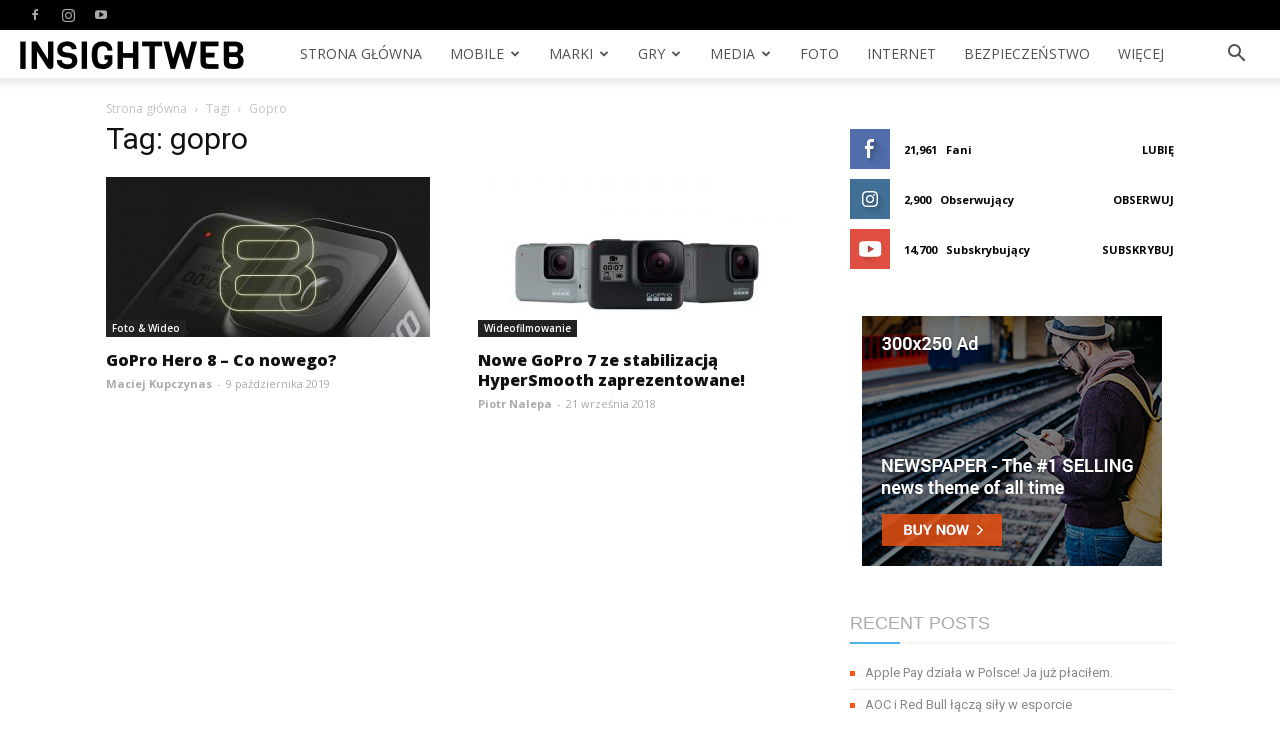

--- FILE ---
content_type: text/html; charset=UTF-8
request_url: https://www.insightweb.pl/tag/gopro/
body_size: 13891
content:
<!doctype html > <!--[if IE 8]><html class="ie8" lang="en"> <![endif]--> <!--[if IE 9]><html class="ie9" lang="en"> <![endif]--> <!--[if gt IE 8]><!--><html lang="pl-PL"> <!--<![endif]--><head><link media="all" href="https://www.insightweb.pl/wp-content/cache/autoptimize/css/autoptimize_cce4439b2b27d6414cfee03b201e40b6.css" rel="stylesheet"><title>gopro &#8211; InsightWeb.pl</title><meta charset="UTF-8" /><meta name="viewport" content="width=device-width, initial-scale=1.0"><link rel="pingback" href="https://www.insightweb.pl/xmlrpc.php" /><meta name='robots' content='index, follow, max-image-preview:large, max-snippet:-1, max-video-preview:-1' /><link rel="icon" type="image/png" href="https://www.insightweb.pl/wp-content/uploads/2017/12/logo144.png"><link rel="apple-touch-icon" sizes="76x76" href="https://www.insightweb.pl/wp-content/uploads/2017/12/logo76.png"/><link rel="apple-touch-icon" sizes="120x120" href="https://www.insightweb.pl/wp-content/uploads/2017/12/logo120.png"/><link rel="apple-touch-icon" sizes="152x152" href="https://www.insightweb.pl/wp-content/uploads/2017/12/logo152.png"/><link rel="apple-touch-icon" sizes="114x114" href="https://www.insightweb.pl/wp-content/uploads/2017/12/logo114.png"/><link rel="apple-touch-icon" sizes="144x144" href="https://www.insightweb.pl/wp-content/uploads/2017/12/logo144.png"/><link rel="canonical" href="https://www.insightweb.pl/tag/gopro/" /><meta property="og:locale" content="pl_PL" /><meta property="og:type" content="article" /><meta property="og:title" content="gopro &#8211; InsightWeb.pl" /><meta property="og:url" content="https://www.insightweb.pl/tag/gopro/" /><meta property="og:site_name" content="InsightWeb.pl" /><meta name="twitter:card" content="summary_large_image" /> <script type="application/ld+json" class="yoast-schema-graph">{"@context":"https://schema.org","@graph":[{"@type":"CollectionPage","@id":"https://www.insightweb.pl/tag/gopro/","url":"https://www.insightweb.pl/tag/gopro/","name":"gopro &#8211; InsightWeb.pl","isPartOf":{"@id":"https://www.insightweb.pl/#website"},"primaryImageOfPage":{"@id":"https://www.insightweb.pl/tag/gopro/#primaryimage"},"image":{"@id":"https://www.insightweb.pl/tag/gopro/#primaryimage"},"thumbnailUrl":"https://www.insightweb.pl/wp-content/uploads/2019/10/maxresdefault.jpg","breadcrumb":{"@id":"https://www.insightweb.pl/tag/gopro/#breadcrumb"},"inLanguage":"pl-PL"},{"@type":"ImageObject","inLanguage":"pl-PL","@id":"https://www.insightweb.pl/tag/gopro/#primaryimage","url":"https://www.insightweb.pl/wp-content/uploads/2019/10/maxresdefault.jpg","contentUrl":"https://www.insightweb.pl/wp-content/uploads/2019/10/maxresdefault.jpg","width":1280,"height":720},{"@type":"BreadcrumbList","@id":"https://www.insightweb.pl/tag/gopro/#breadcrumb","itemListElement":[{"@type":"ListItem","position":1,"name":"Strona główna","item":"https://www.insightweb.pl/"},{"@type":"ListItem","position":2,"name":"gopro"}]},{"@type":"WebSite","@id":"https://www.insightweb.pl/#website","url":"https://www.insightweb.pl/","name":"InsightWeb.pl","description":"Blog technologiczny po ludzku :)","potentialAction":[{"@type":"SearchAction","target":{"@type":"EntryPoint","urlTemplate":"https://www.insightweb.pl/?s={search_term_string}"},"query-input":{"@type":"PropertyValueSpecification","valueRequired":true,"valueName":"search_term_string"}}],"inLanguage":"pl-PL"}]}</script> <link rel='dns-prefetch' href='//fonts.googleapis.com' /><link rel="alternate" type="application/rss+xml" title="InsightWeb.pl &raquo; Kanał z wpisami" href="https://www.insightweb.pl/feed/" /><link rel="alternate" type="application/rss+xml" title="InsightWeb.pl &raquo; Kanał z komentarzami" href="https://www.insightweb.pl/comments/feed/" /><link rel="alternate" type="application/rss+xml" title="InsightWeb.pl &raquo; Kanał z wpisami otagowanymi jako gopro" href="https://www.insightweb.pl/tag/gopro/feed/" /><link crossorigin="anonymous" rel='stylesheet' id='google-fonts-style-css' href='https://fonts.googleapis.com/css?family=Roboto%3A400%2C600%2C700%2C800%7COpen+Sans%3A400%2C600%2C700%2C800%7CUbuntu%3A400%2C800&#038;display=swap&#038;ver=12.7.4' type='text/css' media='all' /> <script type="text/javascript" src="https://www.insightweb.pl/wp-includes/js/jquery/jquery.min.js?ver=3.7.1" id="jquery-core-js"></script> <link rel="https://api.w.org/" href="https://www.insightweb.pl/wp-json/" /><link rel="alternate" title="JSON" type="application/json" href="https://www.insightweb.pl/wp-json/wp/v2/tags/79" /><link rel="EditURI" type="application/rsd+xml" title="RSD" href="https://www.insightweb.pl/xmlrpc.php?rsd" /><meta name="generator" content="WordPress 6.9" /> <script>window.tdb_global_vars = {"wpRestUrl":"https:\/\/www.insightweb.pl\/wp-json\/","permalinkStructure":"\/%category%\/%postname%\/"};
        window.tdb_p_autoload_vars = {"isAjax":false,"isAdminBarShowing":false};</script> <meta name="onesignal" content="wordpress-plugin"/> <script>window.OneSignalDeferred = window.OneSignalDeferred || [];

      OneSignalDeferred.push(function(OneSignal) {
        var oneSignal_options = {};
        window._oneSignalInitOptions = oneSignal_options;

        oneSignal_options['serviceWorkerParam'] = { scope: '/' };
oneSignal_options['serviceWorkerPath'] = 'OneSignalSDKWorker.js.php';

        OneSignal.Notifications.setDefaultUrl("https://www.insightweb.pl");

        oneSignal_options['wordpress'] = true;
oneSignal_options['appId'] = '9a284d55-9a8a-464c-beb9-b9f8a7845c09';
oneSignal_options['allowLocalhostAsSecureOrigin'] = true;
oneSignal_options['welcomeNotification'] = { };
oneSignal_options['welcomeNotification']['title'] = "InsightWeb - dzień dobry!";
oneSignal_options['welcomeNotification']['message'] = "Dziękujemy za subskrypcję powiadomień! ";
oneSignal_options['path'] = "https://www.insightweb.pl/wp-content/plugins/onesignal-free-web-push-notifications/sdk_files/";
oneSignal_options['promptOptions'] = { };
              OneSignal.init(window._oneSignalInitOptions);
              OneSignal.Slidedown.promptPush()      });

      function documentInitOneSignal() {
        var oneSignal_elements = document.getElementsByClassName("OneSignal-prompt");

        var oneSignalLinkClickHandler = function(event) { OneSignal.Notifications.requestPermission(); event.preventDefault(); };        for(var i = 0; i < oneSignal_elements.length; i++)
          oneSignal_elements[i].addEventListener('click', oneSignalLinkClickHandler, false);
      }

      if (document.readyState === 'complete') {
           documentInitOneSignal();
      }
      else {
           window.addEventListener("load", function(event){
               documentInitOneSignal();
          });
      }</script> <meta name="theme-color" content="#222222"><meta name="msapplication-navbutton-color" content="#222222"><meta name="apple-mobile-web-app-status-bar-style" content="black-translucent">  <script type="text/javascript" id="td-generated-header-js">var tdBlocksArray = []; //here we store all the items for the current page

	    // td_block class - each ajax block uses a object of this class for requests
	    function tdBlock() {
		    this.id = '';
		    this.block_type = 1; //block type id (1-234 etc)
		    this.atts = '';
		    this.td_column_number = '';
		    this.td_current_page = 1; //
		    this.post_count = 0; //from wp
		    this.found_posts = 0; //from wp
		    this.max_num_pages = 0; //from wp
		    this.td_filter_value = ''; //current live filter value
		    this.is_ajax_running = false;
		    this.td_user_action = ''; // load more or infinite loader (used by the animation)
		    this.header_color = '';
		    this.ajax_pagination_infinite_stop = ''; //show load more at page x
	    }

        // td_js_generator - mini detector
        ( function () {
            var htmlTag = document.getElementsByTagName("html")[0];

	        if ( navigator.userAgent.indexOf("MSIE 10.0") > -1 ) {
                htmlTag.className += ' ie10';
            }

            if ( !!navigator.userAgent.match(/Trident.*rv\:11\./) ) {
                htmlTag.className += ' ie11';
            }

	        if ( navigator.userAgent.indexOf("Edge") > -1 ) {
                htmlTag.className += ' ieEdge';
            }

            if ( /(iPad|iPhone|iPod)/g.test(navigator.userAgent) ) {
                htmlTag.className += ' td-md-is-ios';
            }

            var user_agent = navigator.userAgent.toLowerCase();
            if ( user_agent.indexOf("android") > -1 ) {
                htmlTag.className += ' td-md-is-android';
            }

            if ( -1 !== navigator.userAgent.indexOf('Mac OS X')  ) {
                htmlTag.className += ' td-md-is-os-x';
            }

            if ( /chrom(e|ium)/.test(navigator.userAgent.toLowerCase()) ) {
               htmlTag.className += ' td-md-is-chrome';
            }

            if ( -1 !== navigator.userAgent.indexOf('Firefox') ) {
                htmlTag.className += ' td-md-is-firefox';
            }

            if ( -1 !== navigator.userAgent.indexOf('Safari') && -1 === navigator.userAgent.indexOf('Chrome') ) {
                htmlTag.className += ' td-md-is-safari';
            }

            if( -1 !== navigator.userAgent.indexOf('IEMobile') ){
                htmlTag.className += ' td-md-is-iemobile';
            }

        })();

        var tdLocalCache = {};

        ( function () {
            "use strict";

            tdLocalCache = {
                data: {},
                remove: function (resource_id) {
                    delete tdLocalCache.data[resource_id];
                },
                exist: function (resource_id) {
                    return tdLocalCache.data.hasOwnProperty(resource_id) && tdLocalCache.data[resource_id] !== null;
                },
                get: function (resource_id) {
                    return tdLocalCache.data[resource_id];
                },
                set: function (resource_id, cachedData) {
                    tdLocalCache.remove(resource_id);
                    tdLocalCache.data[resource_id] = cachedData;
                }
            };
        })();

    
    
var td_viewport_interval_list=[{"limitBottom":767,"sidebarWidth":228},{"limitBottom":1018,"sidebarWidth":300},{"limitBottom":1140,"sidebarWidth":324}];
var tds_general_modal_image="yes";
var tdc_is_installed="yes";
var tdc_domain_active=false;
var td_ajax_url="https:\/\/www.insightweb.pl\/wp-admin\/admin-ajax.php?td_theme_name=Newspaper&v=12.7.4";
var td_get_template_directory_uri="https:\/\/www.insightweb.pl\/wp-content\/plugins\/td-composer\/legacy\/common";
var tds_snap_menu="smart_snap_always";
var tds_logo_on_sticky="show_header_logo";
var tds_header_style="tdm_header_style_1";
var td_please_wait="Prosz\u0119 czeka\u0107 ...";
var td_email_user_pass_incorrect="U\u017cytkownik lub has\u0142o niepoprawne!";
var td_email_user_incorrect="E-mail lub nazwa u\u017cytkownika jest niepoprawna!";
var td_email_incorrect="E-mail niepoprawny!";
var td_user_incorrect="Username incorrect!";
var td_email_user_empty="Email or username empty!";
var td_pass_empty="Pass empty!";
var td_pass_pattern_incorrect="Invalid Pass Pattern!";
var td_retype_pass_incorrect="Retyped Pass incorrect!";
var tds_more_articles_on_post_enable="";
var tds_more_articles_on_post_time_to_wait="";
var tds_more_articles_on_post_pages_distance_from_top=0;
var tds_captcha="";
var tds_theme_color_site_wide="#f45511";
var tds_smart_sidebar="enabled";
var tdThemeName="Newspaper";
var tdThemeNameWl="Newspaper";
var td_magnific_popup_translation_tPrev="Poprzedni (Strza\u0142ka w lewo)";
var td_magnific_popup_translation_tNext="Nast\u0119pny (Strza\u0142ka w prawo)";
var td_magnific_popup_translation_tCounter="%curr% z %total%";
var td_magnific_popup_translation_ajax_tError="Zawarto\u015b\u0107 z %url% nie mo\u017ce by\u0107 za\u0142adowana.";
var td_magnific_popup_translation_image_tError="Obraz #%curr% nie mo\u017ce by\u0107 za\u0142adowany.";
var tdBlockNonce="afb1c22d45";
var tdMobileMenu="enabled";
var tdMobileSearch="enabled";
var tdDateNamesI18n={"month_names":["stycze\u0144","luty","marzec","kwiecie\u0144","maj","czerwiec","lipiec","sierpie\u0144","wrzesie\u0144","pa\u017adziernik","listopad","grudzie\u0144"],"month_names_short":["sty","lut","mar","kwi","maj","cze","lip","sie","wrz","pa\u017a","lis","gru"],"day_names":["niedziela","poniedzia\u0142ek","wtorek","\u015broda","czwartek","pi\u0105tek","sobota"],"day_names_short":["niedz.","pon.","wt.","\u015br.","czw.","pt.","sob."]};
var tdb_modal_confirm="Ratowa\u0107";
var tdb_modal_cancel="Anulowa\u0107";
var tdb_modal_confirm_alt="Tak";
var tdb_modal_cancel_alt="NIE";
var td_deploy_mode="deploy";
var td_ad_background_click_link="";
var td_ad_background_click_target="";</script>    <script async src="https://www.googletagmanager.com/gtag/js?id=UA-56191422-1"></script> <script>window.dataLayer = window.dataLayer || [];
  function gtag(){dataLayer.push(arguments);}
  gtag('js', new Date());

  gtag('config', 'UA-56191422-1');</script> <script type="application/ld+json">{
        "@context": "https://schema.org",
        "@type": "BreadcrumbList",
        "itemListElement": [
            {
                "@type": "ListItem",
                "position": 1,
                "item": {
                    "@type": "WebSite",
                    "@id": "https://www.insightweb.pl/",
                    "name": "Strona główna"
                }
            },
            {
                "@type": "ListItem",
                "position": 2,
                    "item": {
                    "@type": "WebPage",
                    "@id": "https://www.insightweb.pl/tag/gopro/",
                    "name": "Gopro"
                }
            }    
        ]
    }</script> </head><body class="archive tag tag-gopro tag-79 wp-theme-Newspaper td-standard-pack tdm-menu-active-style3 global-block-template-9 td-gadgets white-menu td-full-layout" itemscope="itemscope" itemtype="https://schema.org/WebPage"><div class="td-scroll-up" data-style="style1"><i class="td-icon-menu-up"></i></div><div class="td-menu-background" style="visibility:hidden"></div><div id="td-mobile-nav" style="visibility:hidden"><div class="td-mobile-container"><div class="td-menu-socials-wrap"><div class="td-menu-socials"> <span class="td-social-icon-wrap"> <a target="_blank" href="https://www.facebook.com/insightwebpl/" title="Facebook"> <i class="td-icon-font td-icon-facebook"></i> <span style="display: none">Facebook</span> </a> </span> <span class="td-social-icon-wrap"> <a target="_blank" href=" http://www.instagram.com/insightwebpl/" title="Instagram"> <i class="td-icon-font td-icon-instagram"></i> <span style="display: none">Instagram</span> </a> </span> <span class="td-social-icon-wrap"> <a target="_blank" href="https://www.youtube.com/channel/UCro25Dh5Q7G8nFxOQCgTTLg" title="Youtube"> <i class="td-icon-font td-icon-youtube"></i> <span style="display: none">Youtube</span> </a> </span></div><div class="td-mobile-close"> <span><i class="td-icon-close-mobile"></i></span></div></div><div class="td-mobile-content"><div class="menu-td-demo-header-menu-container"><ul id="menu-td-demo-header-menu" class="td-mobile-main-menu"><li id="menu-item-154" class="menu-item menu-item-type-post_type menu-item-object-page menu-item-home menu-item-first menu-item-154"><a href="https://www.insightweb.pl/">Strona Główna</a></li><li id="menu-item-155" class="menu-item menu-item-type-custom menu-item-object-custom menu-item-has-children menu-item-155"><a href="#">Mobile<i class="td-icon-menu-right td-element-after"></i></a><ul class="sub-menu"><li id="menu-item-0" class="menu-item-0"><a href="https://www.insightweb.pl/category/mobile/smartfony/">Smartfony</a></li></ul></li><li id="menu-item-156" class="menu-item menu-item-type-custom menu-item-object-custom menu-item-has-children menu-item-156"><a href="#">Marki<i class="td-icon-menu-right td-element-after"></i></a><ul class="sub-menu"><li class="menu-item-0"><a href="https://www.insightweb.pl/category/marki/apple/">Apple</a></li><li class="menu-item-0"><a href="https://www.insightweb.pl/category/marki/gopro/">GoPro</a></li><li class="menu-item-0"><a href="https://www.insightweb.pl/category/marki/samsung/">Samsung</a></li><li class="menu-item-0"><a href="https://www.insightweb.pl/category/marki/yuneec/">Yuneec</a></li><li class="menu-item-0"><a href="https://www.insightweb.pl/category/marki/zte/">ZTE</a></li></ul></li><li id="menu-item-157" class="menu-item menu-item-type-custom menu-item-object-custom menu-item-157"><a href="#">Gry</a></li><li id="menu-item-158" class="menu-item menu-item-type-custom menu-item-object-custom menu-item-158"><a href="#">Media</a></li><li id="menu-item-160" class="menu-item menu-item-type-taxonomy menu-item-object-category menu-item-160"><a href="https://www.insightweb.pl/category/foto-wideo/">Foto</a></li><li id="menu-item-161" class="menu-item menu-item-type-taxonomy menu-item-object-category menu-item-161"><a href="https://www.insightweb.pl/category/internet/">Internet</a></li><li id="menu-item-162" class="menu-item menu-item-type-taxonomy menu-item-object-category menu-item-162"><a href="https://www.insightweb.pl/category/bezpieczenstwo/">Bezpieczeństwo</a></li><li id="menu-item-159" class="menu-item menu-item-type-custom menu-item-object-custom menu-item-159"><a href="#">Więcej</a></li></ul></div></div></div></div><div class="td-search-background" style="visibility:hidden"></div><div class="td-search-wrap-mob" style="visibility:hidden"><div class="td-drop-down-search"><form method="get" class="td-search-form" action="https://www.insightweb.pl/"><div class="td-search-close"> <span><i class="td-icon-close-mobile"></i></span></div><div role="search" class="td-search-input"> <span>Wyszukiwanie</span> <input id="td-header-search-mob" type="text" value="" name="s" autocomplete="off" /></div></form><div id="td-aj-search-mob" class="td-ajax-search-flex"></div></div></div><div id="td-outer-wrap" class="td-theme-wrap"><div class="tdc-header-wrap "><div class="td-header-wrap tdm-header tdm-header-style-1 "><div class="td-header-top-menu-full td-container-wrap td_stretch_content"><div class="td-container td-header-row td-header-top-menu"><div class="top-bar-style-2"><div class="td-header-sp-top-widget"> <span class="td-social-icon-wrap"> <a target="_blank" href="https://www.facebook.com/insightwebpl/" title="Facebook"> <i class="td-icon-font td-icon-facebook"></i> <span style="display: none">Facebook</span> </a> </span> <span class="td-social-icon-wrap"> <a target="_blank" href=" http://www.instagram.com/insightwebpl/" title="Instagram"> <i class="td-icon-font td-icon-instagram"></i> <span style="display: none">Instagram</span> </a> </span> <span class="td-social-icon-wrap"> <a target="_blank" href="https://www.youtube.com/channel/UCro25Dh5Q7G8nFxOQCgTTLg" title="Youtube"> <i class="td-icon-font td-icon-youtube"></i> <span style="display: none">Youtube</span> </a> </span></div><div class="td-header-sp-top-menu"></div></div><div id="login-form" class="white-popup-block mfp-hide mfp-with-anim td-login-modal-wrap"><div class="td-login-wrap"> <a href="#" aria-label="Back" class="td-back-button"><i class="td-icon-modal-back"></i></a><div id="td-login-div" class="td-login-form-div td-display-block"><div class="td-login-panel-title">Zaloguj</div><div class="td-login-panel-descr">Witamy! Zaloguj się na swoje konto</div><div class="td_display_err"></div><form id="loginForm" action="#" method="post"><div class="td-login-inputs"><input class="td-login-input" autocomplete="username" type="text" name="login_email" id="login_email" value="" required><label for="login_email">Twoja nazwa użytkownika</label></div><div class="td-login-inputs"><input class="td-login-input" autocomplete="current-password" type="password" name="login_pass" id="login_pass" value="" required><label for="login_pass">Twoje hasło</label></div> <input type="button"  name="login_button" id="login_button" class="wpb_button btn td-login-button" value="Zaloguj Się"></form><div class="td-login-info-text"><a href="#" id="forgot-pass-link">Nie pamiętasz hasła? Uzyskaj pomoc</a></div></div><div id="td-forgot-pass-div" class="td-login-form-div td-display-none"><div class="td-login-panel-title">Odzyskiwanie hasła</div><div class="td-login-panel-descr">Odzyskaj swoje hasło</div><div class="td_display_err"></div><form id="forgotpassForm" action="#" method="post"><div class="td-login-inputs"><input class="td-login-input" type="text" name="forgot_email" id="forgot_email" value="" required><label for="forgot_email">Twój e-mail</label></div> <input type="button" name="forgot_button" id="forgot_button" class="wpb_button btn td-login-button" value="Wyślij moje hasło"></form><div class="td-login-info-text">Hasło zostanie wysłane e-mailem.</div></div></div></div></div></div><div class="td-header-menu-wrap-full td-container-wrap td_stretch_content"><div class="td-header-menu-wrap td-header-gradient td-header-menu-no-search"><div class="td-container td-header-row td-header-main-menu"><div class="tdm-menu-btns-socials"><div class="header-search-wrap"><div class="td-search-btns-wrap"> <a id="td-header-search-button" href="#" aria-label="Search" role="button" class="dropdown-toggle " data-toggle="dropdown"><i class="td-icon-search"></i></a> <a id="td-header-search-button-mob" href="#" role="button" aria-label="Search" class="dropdown-toggle " data-toggle="dropdown"><i class="td-icon-search"></i></a></div><div class="td-drop-down-search"><form method="get" class="td-search-form" action="https://www.insightweb.pl/"><div role="search" class="td-head-form-search-wrap"> <input id="td-header-search" type="text" value="" name="s" autocomplete="off" /><input class="wpb_button wpb_btn-inverse btn" type="submit" id="td-header-search-top" value="Wyszukiwanie" /></div></form><div id="td-aj-search"></div></div></div></div><div id="td-header-menu" role="navigation"><div id="td-top-mobile-toggle"><a href="#" aria-label="mobile-toggle"><i class="td-icon-font td-icon-mobile"></i></a></div><div class="td-main-menu-logo td-logo-in-menu"> <a class="td-mobile-logo td-sticky-header" aria-label="Logo" href="https://www.insightweb.pl/"> <img src="https://www.insightweb.pl/wp-content/uploads/2017/12/logomobileregular.png" alt="InsightWeb"  width="283" height="38"/> </a> <a class="td-header-logo td-sticky-header" aria-label="Logo" href="https://www.insightweb.pl/"> <img class="td-retina-data" data-retina="https://www.insightweb.pl/wp-content/uploads/2017/12/logo.retina.png" src="https://www.insightweb.pl/wp-content/uploads/2017/12/logo.regular.png" alt="InsightWeb"  width="283" height="38"/> <span class="td-visual-hidden">InsightWeb.pl</span> </a></div><div class="menu-td-demo-header-menu-container"><ul id="menu-td-demo-header-menu-1" class="sf-menu"><li class="menu-item menu-item-type-post_type menu-item-object-page menu-item-home menu-item-first td-menu-item td-normal-menu menu-item-154"><a href="https://www.insightweb.pl/">Strona Główna</a></li><li class="menu-item menu-item-type-custom menu-item-object-custom td-menu-item td-mega-menu menu-item-155"><a href="#">Mobile</a><ul class="sub-menu"><li class="menu-item-0"><div class="td-container-border"><div class="td-mega-grid"><div class="td_block_wrap td_block_mega_menu tdi_1 td_with_ajax_pagination td-pb-border-top td_block_template_9 td_ajax_preloading_preload"  data-td-block-uid="tdi_1" ><script>var block_tdi_1 = new tdBlock();
block_tdi_1.id = "tdi_1";
block_tdi_1.atts = '{"limit":4,"td_column_number":3,"ajax_pagination":"next_prev","category_id":"22","show_child_cat":30,"td_ajax_filter_type":"td_category_ids_filter","td_ajax_preloading":"preload","block_type":"td_block_mega_menu","block_template_id":"","header_color":"","ajax_pagination_infinite_stop":"","offset":"","td_filter_default_txt":"","td_ajax_filter_ids":"","el_class":"","color_preset":"","ajax_pagination_next_prev_swipe":"","border_top":"","css":"","tdc_css":"","class":"tdi_1","tdc_css_class":"tdi_1","tdc_css_class_style":"tdi_1_rand_style"}';
block_tdi_1.td_column_number = "3";
block_tdi_1.block_type = "td_block_mega_menu";
block_tdi_1.post_count = "4";
block_tdi_1.found_posts = "7";
block_tdi_1.header_color = "";
block_tdi_1.ajax_pagination_infinite_stop = "";
block_tdi_1.max_num_pages = "2";
tdBlocksArray.push(block_tdi_1);</script> <script>var tmpObj = JSON.parse(JSON.stringify(block_tdi_1));
                tmpObj.is_ajax_running = true;
                var currentBlockObjSignature = JSON.stringify(tmpObj);
                tdLocalCache.set(currentBlockObjSignature, JSON.stringify({"td_data":"<div class=\"td-mega-row\"><div class=\"td-mega-span\">\r\n        <div class=\"td_module_mega_menu td-animation-stack td_mod_mega_menu\">\r\n            <div class=\"td-module-image\">\r\n                <div class=\"td-module-thumb\"><a href=\"https:\/\/www.insightweb.pl\/mobile\/smartfony\/polska-premiera-samsung-galaxy-fold\/\"  rel=\"bookmark\" class=\"td-image-wrap \" title=\"Polska premiera Samsung Galaxy Fold\" ><img width=\"218\" height=\"150\" class=\"entry-thumb\" src=\"https:\/\/www.insightweb.pl\/wp-content\/uploads\/2019\/10\/Samsung_Galaxy_Fold007-218x150.jpg\"  srcset=\"https:\/\/www.insightweb.pl\/wp-content\/uploads\/2019\/10\/Samsung_Galaxy_Fold007-218x150.jpg 218w, https:\/\/www.insightweb.pl\/wp-content\/uploads\/2019\/10\/Samsung_Galaxy_Fold007-100x70.jpg 100w\" sizes=\"(max-width: 218px) 100vw, 218px\"  alt=\"\" title=\"Polska premiera Samsung Galaxy Fold\" \/><\/a><\/div>                            <\/div>\r\n\r\n            <div class=\"item-details\">\r\n                <h3 class=\"entry-title td-module-title\"><a href=\"https:\/\/www.insightweb.pl\/mobile\/smartfony\/polska-premiera-samsung-galaxy-fold\/\"  rel=\"bookmark\" title=\"Polska premiera Samsung Galaxy Fold\">Polska premiera Samsung Galaxy Fold<\/a><\/h3>            <\/div>\r\n        <\/div>\r\n        <\/div><div class=\"td-mega-span\">\r\n        <div class=\"td_module_mega_menu td-animation-stack td_mod_mega_menu\">\r\n            <div class=\"td-module-image\">\r\n                <div class=\"td-module-thumb\"><a href=\"https:\/\/www.insightweb.pl\/mobile\/smartfony\/idealny-budzetowy-smartphone-test-myphone-prime-3\/\"  rel=\"bookmark\" class=\"td-image-wrap \" title=\"Idealny bud\u017cetowy smartphone? Test MyPhone Prime 3.\" ><img width=\"218\" height=\"150\" class=\"entry-thumb\" src=\"https:\/\/www.insightweb.pl\/wp-content\/uploads\/2019\/05\/owprime32-218x150.png\"  srcset=\"https:\/\/www.insightweb.pl\/wp-content\/uploads\/2019\/05\/owprime32-218x150.png 218w, https:\/\/www.insightweb.pl\/wp-content\/uploads\/2019\/05\/owprime32-100x70.png 100w\" sizes=\"(max-width: 218px) 100vw, 218px\"  alt=\"\" title=\"Idealny bud\u017cetowy smartphone? Test MyPhone Prime 3.\" \/><\/a><\/div>                            <\/div>\r\n\r\n            <div class=\"item-details\">\r\n                <h3 class=\"entry-title td-module-title\"><a href=\"https:\/\/www.insightweb.pl\/mobile\/smartfony\/idealny-budzetowy-smartphone-test-myphone-prime-3\/\"  rel=\"bookmark\" title=\"Idealny bud\u017cetowy smartphone? Test MyPhone Prime 3.\">Idealny bud\u017cetowy smartphone? Test MyPhone Prime 3.<\/a><\/h3>            <\/div>\r\n        <\/div>\r\n        <\/div><div class=\"td-mega-span\">\r\n        <div class=\"td_module_mega_menu td-animation-stack td_mod_mega_menu\">\r\n            <div class=\"td-module-image\">\r\n                <div class=\"td-module-thumb\"><a href=\"https:\/\/www.insightweb.pl\/mobile\/smartfony\/archos-diamond-samiec-alpha-wsrod-sredniakow\/\"  rel=\"bookmark\" class=\"td-image-wrap \" title=\"Archos Diamond &#8211; Samiec Alpha w\u015br\u00f3d \u015bredniak\u00f3w?\" ><img width=\"218\" height=\"150\" class=\"entry-thumb\" src=\"https:\/\/www.insightweb.pl\/wp-content\/uploads\/2018\/12\/DSC01917_wyr-218x150.jpg\"  srcset=\"https:\/\/www.insightweb.pl\/wp-content\/uploads\/2018\/12\/DSC01917_wyr-218x150.jpg 218w, https:\/\/www.insightweb.pl\/wp-content\/uploads\/2018\/12\/DSC01917_wyr-100x70.jpg 100w\" sizes=\"(max-width: 218px) 100vw, 218px\"  alt=\"\" title=\"Archos Diamond &#8211; Samiec Alpha w\u015br\u00f3d \u015bredniak\u00f3w?\" \/><\/a><\/div>                            <\/div>\r\n\r\n            <div class=\"item-details\">\r\n                <h3 class=\"entry-title td-module-title\"><a href=\"https:\/\/www.insightweb.pl\/mobile\/smartfony\/archos-diamond-samiec-alpha-wsrod-sredniakow\/\"  rel=\"bookmark\" title=\"Archos Diamond &#8211; Samiec Alpha w\u015br\u00f3d \u015bredniak\u00f3w?\">Archos Diamond &#8211; Samiec Alpha w\u015br\u00f3d \u015bredniak\u00f3w?<\/a><\/h3>            <\/div>\r\n        <\/div>\r\n        <\/div><div class=\"td-mega-span\">\r\n        <div class=\"td_module_mega_menu td-animation-stack td_mod_mega_menu\">\r\n            <div class=\"td-module-image\">\r\n                <div class=\"td-module-thumb\"><a href=\"https:\/\/www.insightweb.pl\/mobile\/hammer-blade-mocny-nie-tylko-na-zewnatrz\/\"  rel=\"bookmark\" class=\"td-image-wrap \" title=\"Hammer Blade &#8211; mocny nie tylko na zewn\u0105trz.\" ><img width=\"218\" height=\"150\" class=\"entry-thumb\" src=\"https:\/\/www.insightweb.pl\/wp-content\/uploads\/2018\/04\/DSC00840-e1523392735701-218x150.jpg\"  srcset=\"https:\/\/www.insightweb.pl\/wp-content\/uploads\/2018\/04\/DSC00840-e1523392735701-218x150.jpg 218w, https:\/\/www.insightweb.pl\/wp-content\/uploads\/2018\/04\/DSC00840-e1523392735701-100x70.jpg 100w\" sizes=\"(max-width: 218px) 100vw, 218px\"  alt=\"\" title=\"Hammer Blade &#8211; mocny nie tylko na zewn\u0105trz.\" \/><\/a><\/div>                            <\/div>\r\n\r\n            <div class=\"item-details\">\r\n                <h3 class=\"entry-title td-module-title\"><a href=\"https:\/\/www.insightweb.pl\/mobile\/hammer-blade-mocny-nie-tylko-na-zewnatrz\/\"  rel=\"bookmark\" title=\"Hammer Blade &#8211; mocny nie tylko na zewn\u0105trz.\">Hammer Blade &#8211; mocny nie tylko na zewn\u0105trz.<\/a><\/h3>            <\/div>\r\n        <\/div>\r\n        <\/div><\/div>","td_block_id":"tdi_1","td_hide_prev":true,"td_hide_next":false}));
                                            tmpObj = JSON.parse(JSON.stringify(block_tdi_1));
                            tmpObj.is_ajax_running = true;
                            tmpObj.td_current_page = 1;
                            tmpObj.td_filter_value = 25;
                            var currentBlockObjSignature = JSON.stringify(tmpObj);
                            tdLocalCache.set(currentBlockObjSignature, JSON.stringify({"td_data":"<div class=\"td-mega-row\"><div class=\"td-mega-span\">\r\n        <div class=\"td_module_mega_menu td-animation-stack td_mod_mega_menu\">\r\n            <div class=\"td-module-image\">\r\n                <div class=\"td-module-thumb\"><a href=\"https:\/\/www.insightweb.pl\/mobile\/smartfony\/polska-premiera-samsung-galaxy-fold\/\"  rel=\"bookmark\" class=\"td-image-wrap \" title=\"Polska premiera Samsung Galaxy Fold\" ><img width=\"218\" height=\"150\" class=\"entry-thumb\" src=\"https:\/\/www.insightweb.pl\/wp-content\/uploads\/2019\/10\/Samsung_Galaxy_Fold007-218x150.jpg\"  srcset=\"https:\/\/www.insightweb.pl\/wp-content\/uploads\/2019\/10\/Samsung_Galaxy_Fold007-218x150.jpg 218w, https:\/\/www.insightweb.pl\/wp-content\/uploads\/2019\/10\/Samsung_Galaxy_Fold007-100x70.jpg 100w\" sizes=\"(max-width: 218px) 100vw, 218px\"  alt=\"\" title=\"Polska premiera Samsung Galaxy Fold\" \/><\/a><\/div>                            <\/div>\r\n\r\n            <div class=\"item-details\">\r\n                <h3 class=\"entry-title td-module-title\"><a href=\"https:\/\/www.insightweb.pl\/mobile\/smartfony\/polska-premiera-samsung-galaxy-fold\/\"  rel=\"bookmark\" title=\"Polska premiera Samsung Galaxy Fold\">Polska premiera Samsung Galaxy Fold<\/a><\/h3>            <\/div>\r\n        <\/div>\r\n        <\/div><div class=\"td-mega-span\">\r\n        <div class=\"td_module_mega_menu td-animation-stack td_mod_mega_menu\">\r\n            <div class=\"td-module-image\">\r\n                <div class=\"td-module-thumb\"><a href=\"https:\/\/www.insightweb.pl\/mobile\/smartfony\/idealny-budzetowy-smartphone-test-myphone-prime-3\/\"  rel=\"bookmark\" class=\"td-image-wrap \" title=\"Idealny bud\u017cetowy smartphone? Test MyPhone Prime 3.\" ><img width=\"218\" height=\"150\" class=\"entry-thumb\" src=\"https:\/\/www.insightweb.pl\/wp-content\/uploads\/2019\/05\/owprime32-218x150.png\"  srcset=\"https:\/\/www.insightweb.pl\/wp-content\/uploads\/2019\/05\/owprime32-218x150.png 218w, https:\/\/www.insightweb.pl\/wp-content\/uploads\/2019\/05\/owprime32-100x70.png 100w\" sizes=\"(max-width: 218px) 100vw, 218px\"  alt=\"\" title=\"Idealny bud\u017cetowy smartphone? Test MyPhone Prime 3.\" \/><\/a><\/div>                            <\/div>\r\n\r\n            <div class=\"item-details\">\r\n                <h3 class=\"entry-title td-module-title\"><a href=\"https:\/\/www.insightweb.pl\/mobile\/smartfony\/idealny-budzetowy-smartphone-test-myphone-prime-3\/\"  rel=\"bookmark\" title=\"Idealny bud\u017cetowy smartphone? Test MyPhone Prime 3.\">Idealny bud\u017cetowy smartphone? Test MyPhone Prime 3.<\/a><\/h3>            <\/div>\r\n        <\/div>\r\n        <\/div><div class=\"td-mega-span\">\r\n        <div class=\"td_module_mega_menu td-animation-stack td_mod_mega_menu\">\r\n            <div class=\"td-module-image\">\r\n                <div class=\"td-module-thumb\"><a href=\"https:\/\/www.insightweb.pl\/mobile\/smartfony\/archos-diamond-samiec-alpha-wsrod-sredniakow\/\"  rel=\"bookmark\" class=\"td-image-wrap \" title=\"Archos Diamond &#8211; Samiec Alpha w\u015br\u00f3d \u015bredniak\u00f3w?\" ><img width=\"218\" height=\"150\" class=\"entry-thumb\" src=\"https:\/\/www.insightweb.pl\/wp-content\/uploads\/2018\/12\/DSC01917_wyr-218x150.jpg\"  srcset=\"https:\/\/www.insightweb.pl\/wp-content\/uploads\/2018\/12\/DSC01917_wyr-218x150.jpg 218w, https:\/\/www.insightweb.pl\/wp-content\/uploads\/2018\/12\/DSC01917_wyr-100x70.jpg 100w\" sizes=\"(max-width: 218px) 100vw, 218px\"  alt=\"\" title=\"Archos Diamond &#8211; Samiec Alpha w\u015br\u00f3d \u015bredniak\u00f3w?\" \/><\/a><\/div>                            <\/div>\r\n\r\n            <div class=\"item-details\">\r\n                <h3 class=\"entry-title td-module-title\"><a href=\"https:\/\/www.insightweb.pl\/mobile\/smartfony\/archos-diamond-samiec-alpha-wsrod-sredniakow\/\"  rel=\"bookmark\" title=\"Archos Diamond &#8211; Samiec Alpha w\u015br\u00f3d \u015bredniak\u00f3w?\">Archos Diamond &#8211; Samiec Alpha w\u015br\u00f3d \u015bredniak\u00f3w?<\/a><\/h3>            <\/div>\r\n        <\/div>\r\n        <\/div><div class=\"td-mega-span\">\r\n        <div class=\"td_module_mega_menu td-animation-stack td_mod_mega_menu\">\r\n            <div class=\"td-module-image\">\r\n                <div class=\"td-module-thumb\"><a href=\"https:\/\/www.insightweb.pl\/mobile\/hammer-blade-mocny-nie-tylko-na-zewnatrz\/\"  rel=\"bookmark\" class=\"td-image-wrap \" title=\"Hammer Blade &#8211; mocny nie tylko na zewn\u0105trz.\" ><img width=\"218\" height=\"150\" class=\"entry-thumb\" src=\"https:\/\/www.insightweb.pl\/wp-content\/uploads\/2018\/04\/DSC00840-e1523392735701-218x150.jpg\"  srcset=\"https:\/\/www.insightweb.pl\/wp-content\/uploads\/2018\/04\/DSC00840-e1523392735701-218x150.jpg 218w, https:\/\/www.insightweb.pl\/wp-content\/uploads\/2018\/04\/DSC00840-e1523392735701-100x70.jpg 100w\" sizes=\"(max-width: 218px) 100vw, 218px\"  alt=\"\" title=\"Hammer Blade &#8211; mocny nie tylko na zewn\u0105trz.\" \/><\/a><\/div>                            <\/div>\r\n\r\n            <div class=\"item-details\">\r\n                <h3 class=\"entry-title td-module-title\"><a href=\"https:\/\/www.insightweb.pl\/mobile\/hammer-blade-mocny-nie-tylko-na-zewnatrz\/\"  rel=\"bookmark\" title=\"Hammer Blade &#8211; mocny nie tylko na zewn\u0105trz.\">Hammer Blade &#8211; mocny nie tylko na zewn\u0105trz.<\/a><\/h3>            <\/div>\r\n        <\/div>\r\n        <\/div><\/div>","td_block_id":"tdi_1","td_hide_prev":true,"td_hide_next":false}));</script> <div class="td_mega_menu_sub_cats"><div class="block-mega-child-cats"><a class="cur-sub-cat mega-menu-sub-cat-tdi_1" id="tdi_2" data-td_block_id="tdi_1" data-td_filter_value="" href="https://www.insightweb.pl/category/mobile/">Wszystko</a><a class="mega-menu-sub-cat-tdi_1"  id="tdi_3" data-td_block_id="tdi_1" data-td_filter_value="25" href="https://www.insightweb.pl/category/mobile/smartfony/">Smartfony</a></div></div><div id=tdi_1 class="td_block_inner"><div class="td-mega-row"><div class="td-mega-span"><div class="td_module_mega_menu td-animation-stack td_mod_mega_menu"><div class="td-module-image"><div class="td-module-thumb"><a href="https://www.insightweb.pl/mobile/smartfony/polska-premiera-samsung-galaxy-fold/"  rel="bookmark" class="td-image-wrap " title="Polska premiera Samsung Galaxy Fold" ><img width="218" height="150" class="entry-thumb" src="https://www.insightweb.pl/wp-content/uploads/2019/10/Samsung_Galaxy_Fold007-218x150.jpg"  srcset="https://www.insightweb.pl/wp-content/uploads/2019/10/Samsung_Galaxy_Fold007-218x150.jpg 218w, https://www.insightweb.pl/wp-content/uploads/2019/10/Samsung_Galaxy_Fold007-100x70.jpg 100w" sizes="(max-width: 218px) 100vw, 218px"  alt="" title="Polska premiera Samsung Galaxy Fold" /></a></div></div><div class="item-details"><h3 class="entry-title td-module-title"><a href="https://www.insightweb.pl/mobile/smartfony/polska-premiera-samsung-galaxy-fold/"  rel="bookmark" title="Polska premiera Samsung Galaxy Fold">Polska premiera Samsung Galaxy Fold</a></h3></div></div></div><div class="td-mega-span"><div class="td_module_mega_menu td-animation-stack td_mod_mega_menu"><div class="td-module-image"><div class="td-module-thumb"><a href="https://www.insightweb.pl/mobile/smartfony/idealny-budzetowy-smartphone-test-myphone-prime-3/"  rel="bookmark" class="td-image-wrap " title="Idealny budżetowy smartphone? Test MyPhone Prime 3." ><img width="218" height="150" class="entry-thumb" src="https://www.insightweb.pl/wp-content/uploads/2019/05/owprime32-218x150.png"  srcset="https://www.insightweb.pl/wp-content/uploads/2019/05/owprime32-218x150.png 218w, https://www.insightweb.pl/wp-content/uploads/2019/05/owprime32-100x70.png 100w" sizes="(max-width: 218px) 100vw, 218px"  alt="" title="Idealny budżetowy smartphone? Test MyPhone Prime 3." /></a></div></div><div class="item-details"><h3 class="entry-title td-module-title"><a href="https://www.insightweb.pl/mobile/smartfony/idealny-budzetowy-smartphone-test-myphone-prime-3/"  rel="bookmark" title="Idealny budżetowy smartphone? Test MyPhone Prime 3.">Idealny budżetowy smartphone? Test MyPhone Prime 3.</a></h3></div></div></div><div class="td-mega-span"><div class="td_module_mega_menu td-animation-stack td_mod_mega_menu"><div class="td-module-image"><div class="td-module-thumb"><a href="https://www.insightweb.pl/mobile/smartfony/archos-diamond-samiec-alpha-wsrod-sredniakow/"  rel="bookmark" class="td-image-wrap " title="Archos Diamond &#8211; Samiec Alpha wśród średniaków?" ><img width="218" height="150" class="entry-thumb" src="https://www.insightweb.pl/wp-content/uploads/2018/12/DSC01917_wyr-218x150.jpg"  srcset="https://www.insightweb.pl/wp-content/uploads/2018/12/DSC01917_wyr-218x150.jpg 218w, https://www.insightweb.pl/wp-content/uploads/2018/12/DSC01917_wyr-100x70.jpg 100w" sizes="(max-width: 218px) 100vw, 218px"  alt="" title="Archos Diamond &#8211; Samiec Alpha wśród średniaków?" /></a></div></div><div class="item-details"><h3 class="entry-title td-module-title"><a href="https://www.insightweb.pl/mobile/smartfony/archos-diamond-samiec-alpha-wsrod-sredniakow/"  rel="bookmark" title="Archos Diamond &#8211; Samiec Alpha wśród średniaków?">Archos Diamond &#8211; Samiec Alpha wśród średniaków?</a></h3></div></div></div><div class="td-mega-span"><div class="td_module_mega_menu td-animation-stack td_mod_mega_menu"><div class="td-module-image"><div class="td-module-thumb"><a href="https://www.insightweb.pl/mobile/hammer-blade-mocny-nie-tylko-na-zewnatrz/"  rel="bookmark" class="td-image-wrap " title="Hammer Blade &#8211; mocny nie tylko na zewnątrz." ><img width="218" height="150" class="entry-thumb" src="https://www.insightweb.pl/wp-content/uploads/2018/04/DSC00840-e1523392735701-218x150.jpg"  srcset="https://www.insightweb.pl/wp-content/uploads/2018/04/DSC00840-e1523392735701-218x150.jpg 218w, https://www.insightweb.pl/wp-content/uploads/2018/04/DSC00840-e1523392735701-100x70.jpg 100w" sizes="(max-width: 218px) 100vw, 218px"  alt="" title="Hammer Blade &#8211; mocny nie tylko na zewnątrz." /></a></div></div><div class="item-details"><h3 class="entry-title td-module-title"><a href="https://www.insightweb.pl/mobile/hammer-blade-mocny-nie-tylko-na-zewnatrz/"  rel="bookmark" title="Hammer Blade &#8211; mocny nie tylko na zewnątrz.">Hammer Blade &#8211; mocny nie tylko na zewnątrz.</a></h3></div></div></div></div></div><div class="td-next-prev-wrap"><a href="#" class="td-ajax-prev-page ajax-page-disabled" aria-label="prev-page" id="prev-page-tdi_1" data-td_block_id="tdi_1"><i class="td-next-prev-icon td-icon-font td-icon-menu-left"></i></a><a href="#"  class="td-ajax-next-page" aria-label="next-page" id="next-page-tdi_1" data-td_block_id="tdi_1"><i class="td-next-prev-icon td-icon-font td-icon-menu-right"></i></a></div><div class="clearfix"></div></div></div></div></li></ul></li><li class="menu-item menu-item-type-custom menu-item-object-custom td-menu-item td-mega-menu menu-item-156"><a href="#">Marki</a><ul class="sub-menu"><li class="menu-item-0"><div class="td-container-border"><div class="td-mega-grid"><div class="td_block_wrap td_block_mega_menu tdi_4 td_with_ajax_pagination td-pb-border-top td_block_template_9 td_ajax_preloading_preload"  data-td-block-uid="tdi_4" ><script>var block_tdi_4 = new tdBlock();
block_tdi_4.id = "tdi_4";
block_tdi_4.atts = '{"limit":4,"td_column_number":3,"ajax_pagination":"next_prev","category_id":"35","show_child_cat":30,"td_ajax_filter_type":"td_category_ids_filter","td_ajax_preloading":"preload","block_type":"td_block_mega_menu","block_template_id":"","header_color":"","ajax_pagination_infinite_stop":"","offset":"","td_filter_default_txt":"","td_ajax_filter_ids":"","el_class":"","color_preset":"","ajax_pagination_next_prev_swipe":"","border_top":"","css":"","tdc_css":"","class":"tdi_4","tdc_css_class":"tdi_4","tdc_css_class_style":"tdi_4_rand_style"}';
block_tdi_4.td_column_number = "3";
block_tdi_4.block_type = "td_block_mega_menu";
block_tdi_4.post_count = "4";
block_tdi_4.found_posts = "7";
block_tdi_4.header_color = "";
block_tdi_4.ajax_pagination_infinite_stop = "";
block_tdi_4.max_num_pages = "2";
tdBlocksArray.push(block_tdi_4);</script> <script>var tmpObj = JSON.parse(JSON.stringify(block_tdi_4));
                tmpObj.is_ajax_running = true;
                var currentBlockObjSignature = JSON.stringify(tmpObj);
                tdLocalCache.set(currentBlockObjSignature, JSON.stringify({"td_data":"<div class=\"td-mega-row\"><div class=\"td-mega-span\">\r\n        <div class=\"td_module_mega_menu td-animation-stack td_mod_mega_menu\">\r\n            <div class=\"td-module-image\">\r\n                <div class=\"td-module-thumb\"><a href=\"https:\/\/www.insightweb.pl\/marki\/apple\/nowy-imac-pro-juz-wkrotce-raczej-nie\/\"  rel=\"bookmark\" class=\"td-image-wrap \" title=\"Nowy iMac Pro ju\u017c wkr\u00f3tce? Raczej nie.\" ><img width=\"218\" height=\"150\" class=\"entry-thumb\" src=\"https:\/\/www.insightweb.pl\/wp-content\/uploads\/2021\/03\/imac-dev-setup-218x150.jpg\"  srcset=\"https:\/\/www.insightweb.pl\/wp-content\/uploads\/2021\/03\/imac-dev-setup-218x150.jpg 218w, https:\/\/www.insightweb.pl\/wp-content\/uploads\/2021\/03\/imac-dev-setup-100x70.jpg 100w\" sizes=\"(max-width: 218px) 100vw, 218px\"  alt=\"\" title=\"Nowy iMac Pro ju\u017c wkr\u00f3tce? Raczej nie.\" \/><\/a><\/div>                            <\/div>\r\n\r\n            <div class=\"item-details\">\r\n                <h3 class=\"entry-title td-module-title\"><a href=\"https:\/\/www.insightweb.pl\/marki\/apple\/nowy-imac-pro-juz-wkrotce-raczej-nie\/\"  rel=\"bookmark\" title=\"Nowy iMac Pro ju\u017c wkr\u00f3tce? Raczej nie.\">Nowy iMac Pro ju\u017c wkr\u00f3tce? Raczej nie.<\/a><\/h3>            <\/div>\r\n        <\/div>\r\n        <\/div><div class=\"td-mega-span\">\r\n        <div class=\"td_module_mega_menu td-animation-stack td_mod_mega_menu\">\r\n            <div class=\"td-module-image\">\r\n                <div class=\"td-module-thumb\"><a href=\"https:\/\/www.insightweb.pl\/marki\/apple\/calkowicie-nowy-macos-na-arm\/\"  rel=\"bookmark\" class=\"td-image-wrap \" title=\"Bomba od Apple! Ca\u0142kowicie nowy macOS dzia\u0142aj\u0105cy na ARM!\" ><img width=\"218\" height=\"150\" class=\"entry-thumb\" src=\"https:\/\/www.insightweb.pl\/wp-content\/uploads\/2020\/06\/macarmilustration-218x150.png\"  srcset=\"https:\/\/www.insightweb.pl\/wp-content\/uploads\/2020\/06\/macarmilustration-218x150.png 218w, https:\/\/www.insightweb.pl\/wp-content\/uploads\/2020\/06\/macarmilustration-100x70.png 100w\" sizes=\"(max-width: 218px) 100vw, 218px\"  alt=\"Funkcjonalno\u015bci Mac ARM\" title=\"Bomba od Apple! Ca\u0142kowicie nowy macOS dzia\u0142aj\u0105cy na ARM!\" \/><\/a><\/div>                            <\/div>\r\n\r\n            <div class=\"item-details\">\r\n                <h3 class=\"entry-title td-module-title\"><a href=\"https:\/\/www.insightweb.pl\/marki\/apple\/calkowicie-nowy-macos-na-arm\/\"  rel=\"bookmark\" title=\"Bomba od Apple! Ca\u0142kowicie nowy macOS dzia\u0142aj\u0105cy na ARM!\">Bomba od Apple! Ca\u0142kowicie nowy macOS dzia\u0142aj\u0105cy na ARM!<\/a><\/h3>            <\/div>\r\n        <\/div>\r\n        <\/div><div class=\"td-mega-span\">\r\n        <div class=\"td_module_mega_menu td-animation-stack td_mod_mega_menu\">\r\n            <div class=\"td-module-image\">\r\n                <div class=\"td-module-thumb\"><a href=\"https:\/\/www.insightweb.pl\/drony\/maly-dron-z-gimbalem-od-yuneec-juz-w-sprzedazy\/\"  rel=\"bookmark\" class=\"td-image-wrap \" title=\"Nowy ma\u0142y dron z gimbalem od Yuneec ju\u017c w sprzeda\u017cy!\" ><img width=\"218\" height=\"150\" class=\"entry-thumb\" src=\"https:\/\/www.insightweb.pl\/wp-content\/uploads\/2019\/10\/mantis-g-header-218x150.jpg\"  srcset=\"https:\/\/www.insightweb.pl\/wp-content\/uploads\/2019\/10\/mantis-g-header-218x150.jpg 218w, https:\/\/www.insightweb.pl\/wp-content\/uploads\/2019\/10\/mantis-g-header-100x70.jpg 100w\" sizes=\"(max-width: 218px) 100vw, 218px\"  alt=\"\" title=\"Nowy ma\u0142y dron z gimbalem od Yuneec ju\u017c w sprzeda\u017cy!\" \/><\/a><\/div>                            <\/div>\r\n\r\n            <div class=\"item-details\">\r\n                <h3 class=\"entry-title td-module-title\"><a href=\"https:\/\/www.insightweb.pl\/drony\/maly-dron-z-gimbalem-od-yuneec-juz-w-sprzedazy\/\"  rel=\"bookmark\" title=\"Nowy ma\u0142y dron z gimbalem od Yuneec ju\u017c w sprzeda\u017cy!\">Nowy ma\u0142y dron z gimbalem od Yuneec ju\u017c w sprzeda\u017cy!<\/a><\/h3>            <\/div>\r\n        <\/div>\r\n        <\/div><div class=\"td-mega-span\">\r\n        <div class=\"td_module_mega_menu td-animation-stack td_mod_mega_menu\">\r\n            <div class=\"td-module-image\">\r\n                <div class=\"td-module-thumb\"><a href=\"https:\/\/www.insightweb.pl\/mobile\/smartfony\/polska-premiera-samsung-galaxy-fold\/\"  rel=\"bookmark\" class=\"td-image-wrap \" title=\"Polska premiera Samsung Galaxy Fold\" ><img width=\"218\" height=\"150\" class=\"entry-thumb\" src=\"https:\/\/www.insightweb.pl\/wp-content\/uploads\/2019\/10\/Samsung_Galaxy_Fold007-218x150.jpg\"  srcset=\"https:\/\/www.insightweb.pl\/wp-content\/uploads\/2019\/10\/Samsung_Galaxy_Fold007-218x150.jpg 218w, https:\/\/www.insightweb.pl\/wp-content\/uploads\/2019\/10\/Samsung_Galaxy_Fold007-100x70.jpg 100w\" sizes=\"(max-width: 218px) 100vw, 218px\"  alt=\"\" title=\"Polska premiera Samsung Galaxy Fold\" \/><\/a><\/div>                            <\/div>\r\n\r\n            <div class=\"item-details\">\r\n                <h3 class=\"entry-title td-module-title\"><a href=\"https:\/\/www.insightweb.pl\/mobile\/smartfony\/polska-premiera-samsung-galaxy-fold\/\"  rel=\"bookmark\" title=\"Polska premiera Samsung Galaxy Fold\">Polska premiera Samsung Galaxy Fold<\/a><\/h3>            <\/div>\r\n        <\/div>\r\n        <\/div><\/div>","td_block_id":"tdi_4","td_hide_prev":true,"td_hide_next":false}));
                                            tmpObj = JSON.parse(JSON.stringify(block_tdi_4));
                            tmpObj.is_ajax_running = true;
                            tmpObj.td_current_page = 1;
                            tmpObj.td_filter_value = 36;
                            var currentBlockObjSignature = JSON.stringify(tmpObj);
                            tdLocalCache.set(currentBlockObjSignature, JSON.stringify({"td_data":"<div class=\"td-mega-row\"><div class=\"td-mega-span\">\r\n        <div class=\"td_module_mega_menu td-animation-stack td_mod_mega_menu\">\r\n            <div class=\"td-module-image\">\r\n                <div class=\"td-module-thumb\"><a href=\"https:\/\/www.insightweb.pl\/marki\/apple\/nowy-imac-pro-juz-wkrotce-raczej-nie\/\"  rel=\"bookmark\" class=\"td-image-wrap \" title=\"Nowy iMac Pro ju\u017c wkr\u00f3tce? Raczej nie.\" ><img width=\"218\" height=\"150\" class=\"entry-thumb\" src=\"https:\/\/www.insightweb.pl\/wp-content\/uploads\/2021\/03\/imac-dev-setup-218x150.jpg\"  srcset=\"https:\/\/www.insightweb.pl\/wp-content\/uploads\/2021\/03\/imac-dev-setup-218x150.jpg 218w, https:\/\/www.insightweb.pl\/wp-content\/uploads\/2021\/03\/imac-dev-setup-100x70.jpg 100w\" sizes=\"(max-width: 218px) 100vw, 218px\"  alt=\"\" title=\"Nowy iMac Pro ju\u017c wkr\u00f3tce? Raczej nie.\" \/><\/a><\/div>                            <\/div>\r\n\r\n            <div class=\"item-details\">\r\n                <h3 class=\"entry-title td-module-title\"><a href=\"https:\/\/www.insightweb.pl\/marki\/apple\/nowy-imac-pro-juz-wkrotce-raczej-nie\/\"  rel=\"bookmark\" title=\"Nowy iMac Pro ju\u017c wkr\u00f3tce? Raczej nie.\">Nowy iMac Pro ju\u017c wkr\u00f3tce? Raczej nie.<\/a><\/h3>            <\/div>\r\n        <\/div>\r\n        <\/div><div class=\"td-mega-span\">\r\n        <div class=\"td_module_mega_menu td-animation-stack td_mod_mega_menu\">\r\n            <div class=\"td-module-image\">\r\n                <div class=\"td-module-thumb\"><a href=\"https:\/\/www.insightweb.pl\/marki\/apple\/calkowicie-nowy-macos-na-arm\/\"  rel=\"bookmark\" class=\"td-image-wrap \" title=\"Bomba od Apple! Ca\u0142kowicie nowy macOS dzia\u0142aj\u0105cy na ARM!\" ><img width=\"218\" height=\"150\" class=\"entry-thumb\" src=\"https:\/\/www.insightweb.pl\/wp-content\/uploads\/2020\/06\/macarmilustration-218x150.png\"  srcset=\"https:\/\/www.insightweb.pl\/wp-content\/uploads\/2020\/06\/macarmilustration-218x150.png 218w, https:\/\/www.insightweb.pl\/wp-content\/uploads\/2020\/06\/macarmilustration-100x70.png 100w\" sizes=\"(max-width: 218px) 100vw, 218px\"  alt=\"Funkcjonalno\u015bci Mac ARM\" title=\"Bomba od Apple! Ca\u0142kowicie nowy macOS dzia\u0142aj\u0105cy na ARM!\" \/><\/a><\/div>                            <\/div>\r\n\r\n            <div class=\"item-details\">\r\n                <h3 class=\"entry-title td-module-title\"><a href=\"https:\/\/www.insightweb.pl\/marki\/apple\/calkowicie-nowy-macos-na-arm\/\"  rel=\"bookmark\" title=\"Bomba od Apple! Ca\u0142kowicie nowy macOS dzia\u0142aj\u0105cy na ARM!\">Bomba od Apple! Ca\u0142kowicie nowy macOS dzia\u0142aj\u0105cy na ARM!<\/a><\/h3>            <\/div>\r\n        <\/div>\r\n        <\/div><div class=\"td-mega-span\">\r\n        <div class=\"td_module_mega_menu td-animation-stack td_mod_mega_menu\">\r\n            <div class=\"td-module-image\">\r\n                <div class=\"td-module-thumb\"><a href=\"https:\/\/www.insightweb.pl\/felieton\/apple-pay-dziala-w-polsce-ja-juz-placilem\/\"  rel=\"bookmark\" class=\"td-image-wrap \" title=\"Apple Pay dzia\u0142a w Polsce! Ja ju\u017c p\u0142aci\u0142em.\" ><img width=\"218\" height=\"150\" class=\"entry-thumb\" src=\"https:\/\/www.insightweb.pl\/wp-content\/uploads\/2018\/06\/DSC01256-e1529440828241-218x150.jpg\"  srcset=\"https:\/\/www.insightweb.pl\/wp-content\/uploads\/2018\/06\/DSC01256-e1529440828241-218x150.jpg 218w, https:\/\/www.insightweb.pl\/wp-content\/uploads\/2018\/06\/DSC01256-e1529440828241-100x70.jpg 100w\" sizes=\"(max-width: 218px) 100vw, 218px\"  alt=\"\" title=\"Apple Pay dzia\u0142a w Polsce! Ja ju\u017c p\u0142aci\u0142em.\" \/><\/a><\/div>                            <\/div>\r\n\r\n            <div class=\"item-details\">\r\n                <h3 class=\"entry-title td-module-title\"><a href=\"https:\/\/www.insightweb.pl\/felieton\/apple-pay-dziala-w-polsce-ja-juz-placilem\/\"  rel=\"bookmark\" title=\"Apple Pay dzia\u0142a w Polsce! Ja ju\u017c p\u0142aci\u0142em.\">Apple Pay dzia\u0142a w Polsce! Ja ju\u017c p\u0142aci\u0142em.<\/a><\/h3>            <\/div>\r\n        <\/div>\r\n        <\/div><\/div>","td_block_id":"tdi_4","td_hide_prev":true,"td_hide_next":true}));
                                                    tmpObj = JSON.parse(JSON.stringify(block_tdi_4));
                            tmpObj.is_ajax_running = true;
                            tmpObj.td_current_page = 1;
                            tmpObj.td_filter_value = 158;
                            var currentBlockObjSignature = JSON.stringify(tmpObj);
                            tdLocalCache.set(currentBlockObjSignature, JSON.stringify({"td_data":"<div class=\"td-mega-row\"><div class=\"td-mega-span\">\r\n        <div class=\"td_module_mega_menu td-animation-stack td_mod_mega_menu\">\r\n            <div class=\"td-module-image\">\r\n                <div class=\"td-module-thumb\"><a href=\"https:\/\/www.insightweb.pl\/foto-wideo\/gopro-hero-8-co-nowego\/\"  rel=\"bookmark\" class=\"td-image-wrap \" title=\"GoPro Hero 8 &#8211; Co nowego?\" ><img width=\"218\" height=\"150\" class=\"entry-thumb\" src=\"https:\/\/www.insightweb.pl\/wp-content\/uploads\/2019\/10\/maxresdefault-218x150.jpg\"  srcset=\"https:\/\/www.insightweb.pl\/wp-content\/uploads\/2019\/10\/maxresdefault-218x150.jpg 218w, https:\/\/www.insightweb.pl\/wp-content\/uploads\/2019\/10\/maxresdefault-100x70.jpg 100w\" sizes=\"(max-width: 218px) 100vw, 218px\"  alt=\"\" title=\"GoPro Hero 8 &#8211; Co nowego?\" \/><\/a><\/div>                            <\/div>\r\n\r\n            <div class=\"item-details\">\r\n                <h3 class=\"entry-title td-module-title\"><a href=\"https:\/\/www.insightweb.pl\/foto-wideo\/gopro-hero-8-co-nowego\/\"  rel=\"bookmark\" title=\"GoPro Hero 8 &#8211; Co nowego?\">GoPro Hero 8 &#8211; Co nowego?<\/a><\/h3>            <\/div>\r\n        <\/div>\r\n        <\/div><\/div>","td_block_id":"tdi_4","td_hide_prev":true,"td_hide_next":true}));
                                                    tmpObj = JSON.parse(JSON.stringify(block_tdi_4));
                            tmpObj.is_ajax_running = true;
                            tmpObj.td_current_page = 1;
                            tmpObj.td_filter_value = 171;
                            var currentBlockObjSignature = JSON.stringify(tmpObj);
                            tdLocalCache.set(currentBlockObjSignature, JSON.stringify({"td_data":"<div class=\"td-mega-row\"><div class=\"td-mega-span\">\r\n        <div class=\"td_module_mega_menu td-animation-stack td_mod_mega_menu\">\r\n            <div class=\"td-module-image\">\r\n                <div class=\"td-module-thumb\"><a href=\"https:\/\/www.insightweb.pl\/mobile\/smartfony\/polska-premiera-samsung-galaxy-fold\/\"  rel=\"bookmark\" class=\"td-image-wrap \" title=\"Polska premiera Samsung Galaxy Fold\" ><img width=\"218\" height=\"150\" class=\"entry-thumb\" src=\"https:\/\/www.insightweb.pl\/wp-content\/uploads\/2019\/10\/Samsung_Galaxy_Fold007-218x150.jpg\"  srcset=\"https:\/\/www.insightweb.pl\/wp-content\/uploads\/2019\/10\/Samsung_Galaxy_Fold007-218x150.jpg 218w, https:\/\/www.insightweb.pl\/wp-content\/uploads\/2019\/10\/Samsung_Galaxy_Fold007-100x70.jpg 100w\" sizes=\"(max-width: 218px) 100vw, 218px\"  alt=\"\" title=\"Polska premiera Samsung Galaxy Fold\" \/><\/a><\/div>                            <\/div>\r\n\r\n            <div class=\"item-details\">\r\n                <h3 class=\"entry-title td-module-title\"><a href=\"https:\/\/www.insightweb.pl\/mobile\/smartfony\/polska-premiera-samsung-galaxy-fold\/\"  rel=\"bookmark\" title=\"Polska premiera Samsung Galaxy Fold\">Polska premiera Samsung Galaxy Fold<\/a><\/h3>            <\/div>\r\n        <\/div>\r\n        <\/div><\/div>","td_block_id":"tdi_4","td_hide_prev":true,"td_hide_next":true}));
                                                    tmpObj = JSON.parse(JSON.stringify(block_tdi_4));
                            tmpObj.is_ajax_running = true;
                            tmpObj.td_current_page = 1;
                            tmpObj.td_filter_value = 176;
                            var currentBlockObjSignature = JSON.stringify(tmpObj);
                            tdLocalCache.set(currentBlockObjSignature, JSON.stringify({"td_data":"<div class=\"td-mega-row\"><div class=\"td-mega-span\">\r\n        <div class=\"td_module_mega_menu td-animation-stack td_mod_mega_menu\">\r\n            <div class=\"td-module-image\">\r\n                <div class=\"td-module-thumb\"><a href=\"https:\/\/www.insightweb.pl\/drony\/maly-dron-z-gimbalem-od-yuneec-juz-w-sprzedazy\/\"  rel=\"bookmark\" class=\"td-image-wrap \" title=\"Nowy ma\u0142y dron z gimbalem od Yuneec ju\u017c w sprzeda\u017cy!\" ><img width=\"218\" height=\"150\" class=\"entry-thumb\" src=\"https:\/\/www.insightweb.pl\/wp-content\/uploads\/2019\/10\/mantis-g-header-218x150.jpg\"  srcset=\"https:\/\/www.insightweb.pl\/wp-content\/uploads\/2019\/10\/mantis-g-header-218x150.jpg 218w, https:\/\/www.insightweb.pl\/wp-content\/uploads\/2019\/10\/mantis-g-header-100x70.jpg 100w\" sizes=\"(max-width: 218px) 100vw, 218px\"  alt=\"\" title=\"Nowy ma\u0142y dron z gimbalem od Yuneec ju\u017c w sprzeda\u017cy!\" \/><\/a><\/div>                            <\/div>\r\n\r\n            <div class=\"item-details\">\r\n                <h3 class=\"entry-title td-module-title\"><a href=\"https:\/\/www.insightweb.pl\/drony\/maly-dron-z-gimbalem-od-yuneec-juz-w-sprzedazy\/\"  rel=\"bookmark\" title=\"Nowy ma\u0142y dron z gimbalem od Yuneec ju\u017c w sprzeda\u017cy!\">Nowy ma\u0142y dron z gimbalem od Yuneec ju\u017c w sprzeda\u017cy!<\/a><\/h3>            <\/div>\r\n        <\/div>\r\n        <\/div><\/div>","td_block_id":"tdi_4","td_hide_prev":true,"td_hide_next":true}));
                                                    tmpObj = JSON.parse(JSON.stringify(block_tdi_4));
                            tmpObj.is_ajax_running = true;
                            tmpObj.td_current_page = 1;
                            tmpObj.td_filter_value = 100;
                            var currentBlockObjSignature = JSON.stringify(tmpObj);
                            tdLocalCache.set(currentBlockObjSignature, JSON.stringify({"td_data":"<div class=\"td-mega-row\"><div class=\"td-mega-span\">\r\n        <div class=\"td_module_mega_menu td-animation-stack td_mod_mega_menu\">\r\n            <div class=\"td-module-image\">\r\n                <div class=\"td-module-thumb\"><a href=\"https:\/\/www.insightweb.pl\/mobile\/smartfony\/archos-diamond-samiec-alpha-wsrod-sredniakow\/\"  rel=\"bookmark\" class=\"td-image-wrap \" title=\"Archos Diamond &#8211; Samiec Alpha w\u015br\u00f3d \u015bredniak\u00f3w?\" ><img width=\"218\" height=\"150\" class=\"entry-thumb\" src=\"https:\/\/www.insightweb.pl\/wp-content\/uploads\/2018\/12\/DSC01917_wyr-218x150.jpg\"  srcset=\"https:\/\/www.insightweb.pl\/wp-content\/uploads\/2018\/12\/DSC01917_wyr-218x150.jpg 218w, https:\/\/www.insightweb.pl\/wp-content\/uploads\/2018\/12\/DSC01917_wyr-100x70.jpg 100w\" sizes=\"(max-width: 218px) 100vw, 218px\"  alt=\"\" title=\"Archos Diamond &#8211; Samiec Alpha w\u015br\u00f3d \u015bredniak\u00f3w?\" \/><\/a><\/div>                            <\/div>\r\n\r\n            <div class=\"item-details\">\r\n                <h3 class=\"entry-title td-module-title\"><a href=\"https:\/\/www.insightweb.pl\/mobile\/smartfony\/archos-diamond-samiec-alpha-wsrod-sredniakow\/\"  rel=\"bookmark\" title=\"Archos Diamond &#8211; Samiec Alpha w\u015br\u00f3d \u015bredniak\u00f3w?\">Archos Diamond &#8211; Samiec Alpha w\u015br\u00f3d \u015bredniak\u00f3w?<\/a><\/h3>            <\/div>\r\n        <\/div>\r\n        <\/div><\/div>","td_block_id":"tdi_4","td_hide_prev":true,"td_hide_next":true}));</script> <div class="td_mega_menu_sub_cats"><div class="block-mega-child-cats"><a class="cur-sub-cat mega-menu-sub-cat-tdi_4" id="tdi_5" data-td_block_id="tdi_4" data-td_filter_value="" href="https://www.insightweb.pl/category/marki/">Wszystko</a><a class="mega-menu-sub-cat-tdi_4"  id="tdi_6" data-td_block_id="tdi_4" data-td_filter_value="36" href="https://www.insightweb.pl/category/marki/apple/">Apple</a><a class="mega-menu-sub-cat-tdi_4"  id="tdi_7" data-td_block_id="tdi_4" data-td_filter_value="158" href="https://www.insightweb.pl/category/marki/gopro/">GoPro</a><a class="mega-menu-sub-cat-tdi_4"  id="tdi_8" data-td_block_id="tdi_4" data-td_filter_value="171" href="https://www.insightweb.pl/category/marki/samsung/">Samsung</a><a class="mega-menu-sub-cat-tdi_4"  id="tdi_9" data-td_block_id="tdi_4" data-td_filter_value="176" href="https://www.insightweb.pl/category/marki/yuneec/">Yuneec</a><a class="mega-menu-sub-cat-tdi_4"  id="tdi_10" data-td_block_id="tdi_4" data-td_filter_value="100" href="https://www.insightweb.pl/category/marki/zte/">ZTE</a></div></div><div id=tdi_4 class="td_block_inner"><div class="td-mega-row"><div class="td-mega-span"><div class="td_module_mega_menu td-animation-stack td_mod_mega_menu"><div class="td-module-image"><div class="td-module-thumb"><a href="https://www.insightweb.pl/marki/apple/nowy-imac-pro-juz-wkrotce-raczej-nie/"  rel="bookmark" class="td-image-wrap " title="Nowy iMac Pro już wkrótce? Raczej nie." ><img width="218" height="150" class="entry-thumb" src="https://www.insightweb.pl/wp-content/uploads/2021/03/imac-dev-setup-218x150.jpg"  srcset="https://www.insightweb.pl/wp-content/uploads/2021/03/imac-dev-setup-218x150.jpg 218w, https://www.insightweb.pl/wp-content/uploads/2021/03/imac-dev-setup-100x70.jpg 100w" sizes="(max-width: 218px) 100vw, 218px"  alt="" title="Nowy iMac Pro już wkrótce? Raczej nie." /></a></div></div><div class="item-details"><h3 class="entry-title td-module-title"><a href="https://www.insightweb.pl/marki/apple/nowy-imac-pro-juz-wkrotce-raczej-nie/"  rel="bookmark" title="Nowy iMac Pro już wkrótce? Raczej nie.">Nowy iMac Pro już wkrótce? Raczej nie.</a></h3></div></div></div><div class="td-mega-span"><div class="td_module_mega_menu td-animation-stack td_mod_mega_menu"><div class="td-module-image"><div class="td-module-thumb"><a href="https://www.insightweb.pl/marki/apple/calkowicie-nowy-macos-na-arm/"  rel="bookmark" class="td-image-wrap " title="Bomba od Apple! Całkowicie nowy macOS działający na ARM!" ><img width="218" height="150" class="entry-thumb" src="https://www.insightweb.pl/wp-content/uploads/2020/06/macarmilustration-218x150.png"  srcset="https://www.insightweb.pl/wp-content/uploads/2020/06/macarmilustration-218x150.png 218w, https://www.insightweb.pl/wp-content/uploads/2020/06/macarmilustration-100x70.png 100w" sizes="(max-width: 218px) 100vw, 218px"  alt="Funkcjonalności Mac ARM" title="Bomba od Apple! Całkowicie nowy macOS działający na ARM!" /></a></div></div><div class="item-details"><h3 class="entry-title td-module-title"><a href="https://www.insightweb.pl/marki/apple/calkowicie-nowy-macos-na-arm/"  rel="bookmark" title="Bomba od Apple! Całkowicie nowy macOS działający na ARM!">Bomba od Apple! Całkowicie nowy macOS działający na ARM!</a></h3></div></div></div><div class="td-mega-span"><div class="td_module_mega_menu td-animation-stack td_mod_mega_menu"><div class="td-module-image"><div class="td-module-thumb"><a href="https://www.insightweb.pl/drony/maly-dron-z-gimbalem-od-yuneec-juz-w-sprzedazy/"  rel="bookmark" class="td-image-wrap " title="Nowy mały dron z gimbalem od Yuneec już w sprzedaży!" ><img width="218" height="150" class="entry-thumb" src="https://www.insightweb.pl/wp-content/uploads/2019/10/mantis-g-header-218x150.jpg"  srcset="https://www.insightweb.pl/wp-content/uploads/2019/10/mantis-g-header-218x150.jpg 218w, https://www.insightweb.pl/wp-content/uploads/2019/10/mantis-g-header-100x70.jpg 100w" sizes="(max-width: 218px) 100vw, 218px"  alt="" title="Nowy mały dron z gimbalem od Yuneec już w sprzedaży!" /></a></div></div><div class="item-details"><h3 class="entry-title td-module-title"><a href="https://www.insightweb.pl/drony/maly-dron-z-gimbalem-od-yuneec-juz-w-sprzedazy/"  rel="bookmark" title="Nowy mały dron z gimbalem od Yuneec już w sprzedaży!">Nowy mały dron z gimbalem od Yuneec już w sprzedaży!</a></h3></div></div></div><div class="td-mega-span"><div class="td_module_mega_menu td-animation-stack td_mod_mega_menu"><div class="td-module-image"><div class="td-module-thumb"><a href="https://www.insightweb.pl/mobile/smartfony/polska-premiera-samsung-galaxy-fold/"  rel="bookmark" class="td-image-wrap " title="Polska premiera Samsung Galaxy Fold" ><img width="218" height="150" class="entry-thumb" src="https://www.insightweb.pl/wp-content/uploads/2019/10/Samsung_Galaxy_Fold007-218x150.jpg"  srcset="https://www.insightweb.pl/wp-content/uploads/2019/10/Samsung_Galaxy_Fold007-218x150.jpg 218w, https://www.insightweb.pl/wp-content/uploads/2019/10/Samsung_Galaxy_Fold007-100x70.jpg 100w" sizes="(max-width: 218px) 100vw, 218px"  alt="" title="Polska premiera Samsung Galaxy Fold" /></a></div></div><div class="item-details"><h3 class="entry-title td-module-title"><a href="https://www.insightweb.pl/mobile/smartfony/polska-premiera-samsung-galaxy-fold/"  rel="bookmark" title="Polska premiera Samsung Galaxy Fold">Polska premiera Samsung Galaxy Fold</a></h3></div></div></div></div></div><div class="td-next-prev-wrap"><a href="#" class="td-ajax-prev-page ajax-page-disabled" aria-label="prev-page" id="prev-page-tdi_4" data-td_block_id="tdi_4"><i class="td-next-prev-icon td-icon-font td-icon-menu-left"></i></a><a href="#"  class="td-ajax-next-page" aria-label="next-page" id="next-page-tdi_4" data-td_block_id="tdi_4"><i class="td-next-prev-icon td-icon-font td-icon-menu-right"></i></a></div><div class="clearfix"></div></div></div></div></li></ul></li><li class="menu-item menu-item-type-custom menu-item-object-custom td-menu-item td-mega-menu menu-item-157"><a href="#">Gry</a><ul class="sub-menu"><li class="menu-item-0"><div class="td-container-border"><div class="td-mega-grid"><div class="td_block_wrap td_block_mega_menu tdi_11 td-no-subcats td_with_ajax_pagination td-pb-border-top td_block_template_9 td_ajax_preloading_preload"  data-td-block-uid="tdi_11" ><script>var block_tdi_11 = new tdBlock();
block_tdi_11.id = "tdi_11";
block_tdi_11.atts = '{"limit":"5","td_column_number":3,"ajax_pagination":"next_prev","category_id":"30","show_child_cat":30,"td_ajax_filter_type":"td_category_ids_filter","td_ajax_preloading":"preload","block_type":"td_block_mega_menu","block_template_id":"","header_color":"","ajax_pagination_infinite_stop":"","offset":"","td_filter_default_txt":"","td_ajax_filter_ids":"","el_class":"","color_preset":"","ajax_pagination_next_prev_swipe":"","border_top":"","css":"","tdc_css":"","class":"tdi_11","tdc_css_class":"tdi_11","tdc_css_class_style":"tdi_11_rand_style"}';
block_tdi_11.td_column_number = "3";
block_tdi_11.block_type = "td_block_mega_menu";
block_tdi_11.post_count = "1";
block_tdi_11.found_posts = "1";
block_tdi_11.header_color = "";
block_tdi_11.ajax_pagination_infinite_stop = "";
block_tdi_11.max_num_pages = "1";
tdBlocksArray.push(block_tdi_11);</script><div id=tdi_11 class="td_block_inner"><div class="td-mega-row"><div class="td-mega-span"><div class="td_module_mega_menu td-animation-stack td_mod_mega_menu"><div class="td-module-image"><div class="td-module-thumb"><a href="https://www.insightweb.pl/gry/aoc-i-red-bull-lacza-sily-w-esporcie/"  rel="bookmark" class="td-image-wrap " title="AOC i Red Bull łączą siły w esporcie" ><img width="218" height="150" class="entry-thumb" src="https://www.insightweb.pl/wp-content/uploads/2018/10/GuKuAGON-e1539975908163-218x150.png"  srcset="https://www.insightweb.pl/wp-content/uploads/2018/10/GuKuAGON-e1539975908163-218x150.png 218w, https://www.insightweb.pl/wp-content/uploads/2018/10/GuKuAGON-e1539975908163-100x70.png 100w" sizes="(max-width: 218px) 100vw, 218px"  alt="" title="AOC i Red Bull łączą siły w esporcie" /></a></div></div><div class="item-details"><h3 class="entry-title td-module-title"><a href="https://www.insightweb.pl/gry/aoc-i-red-bull-lacza-sily-w-esporcie/"  rel="bookmark" title="AOC i Red Bull łączą siły w esporcie">AOC i Red Bull łączą siły w esporcie</a></h3></div></div></div></div></div><div class="td-next-prev-wrap"><a href="#" class="td-ajax-prev-page ajax-page-disabled" aria-label="prev-page" id="prev-page-tdi_11" data-td_block_id="tdi_11"><i class="td-next-prev-icon td-icon-font td-icon-menu-left"></i></a><a href="#"  class="td-ajax-next-page ajax-page-disabled" aria-label="next-page-disabled" id="next-page-tdi_11" data-td_block_id="tdi_11"><i class="td-next-prev-icon td-icon-font td-icon-menu-right"></i></a></div><div class="clearfix"></div></div></div></div></li></ul></li><li class="menu-item menu-item-type-custom menu-item-object-custom td-menu-item td-mega-menu menu-item-158"><a href="#">Media</a><ul class="sub-menu"><li class="menu-item-0"><div class="td-container-border"><div class="td-mega-grid"><div class="td_block_wrap td_block_mega_menu tdi_12 td-no-subcats td_with_ajax_pagination td-pb-border-top td_block_template_9 tdc-no-posts td_ajax_preloading_preload"  data-td-block-uid="tdi_12" ><script>var block_tdi_12 = new tdBlock();
block_tdi_12.id = "tdi_12";
block_tdi_12.atts = '{"limit":"5","td_column_number":3,"ajax_pagination":"next_prev","category_id":"39","show_child_cat":30,"td_ajax_filter_type":"td_category_ids_filter","td_ajax_preloading":"preload","block_type":"td_block_mega_menu","block_template_id":"","header_color":"","ajax_pagination_infinite_stop":"","offset":"","td_filter_default_txt":"","td_ajax_filter_ids":"","el_class":"","color_preset":"","ajax_pagination_next_prev_swipe":"","border_top":"","css":"","tdc_css":"","class":"tdi_12","tdc_css_class":"tdi_12","tdc_css_class_style":"tdi_12_rand_style"}';
block_tdi_12.td_column_number = "3";
block_tdi_12.block_type = "td_block_mega_menu";
block_tdi_12.post_count = "0";
block_tdi_12.found_posts = "0";
block_tdi_12.header_color = "";
block_tdi_12.ajax_pagination_infinite_stop = "";
block_tdi_12.max_num_pages = "0";
tdBlocksArray.push(block_tdi_12);</script><div id=tdi_12 class="td_block_inner"></div><div class="td-next-prev-wrap"><a href="#" class="td-ajax-prev-page ajax-page-disabled" aria-label="prev-page" id="prev-page-tdi_12" data-td_block_id="tdi_12"><i class="td-next-prev-icon td-icon-font td-icon-menu-left"></i></a><a href="#"  class="td-ajax-next-page ajax-page-disabled" aria-label="next-page-disabled" id="next-page-tdi_12" data-td_block_id="tdi_12"><i class="td-next-prev-icon td-icon-font td-icon-menu-right"></i></a></div><div class="clearfix"></div></div></div></div></li></ul></li><li class="menu-item menu-item-type-taxonomy menu-item-object-category td-menu-item td-normal-menu menu-item-160"><a href="https://www.insightweb.pl/category/foto-wideo/">Foto</a></li><li class="menu-item menu-item-type-taxonomy menu-item-object-category td-menu-item td-normal-menu menu-item-161"><a href="https://www.insightweb.pl/category/internet/">Internet</a></li><li class="menu-item menu-item-type-taxonomy menu-item-object-category td-menu-item td-normal-menu menu-item-162"><a href="https://www.insightweb.pl/category/bezpieczenstwo/">Bezpieczeństwo</a></li><li class="menu-item menu-item-type-custom menu-item-object-custom td-menu-item td-normal-menu menu-item-159"><a href="#">Więcej</a></li></ul></div></div></div></div></div></div></div><div class="td-main-content-wrap td-container-wrap" role="main"><div class="td-container "><div class="td-crumb-container"><div class="entry-crumbs"><span><a title="" class="entry-crumb" href="https://www.insightweb.pl/">Strona główna</a></span> <i class="td-icon-right td-bread-sep td-bred-no-url-last"></i> <span class="td-bred-no-url-last">Tagi</span> <i class="td-icon-right td-bread-sep td-bred-no-url-last"></i> <span class="td-bred-no-url-last">Gopro</span></div></div><div class="td-pb-row"><div class="td-pb-span8 td-main-content"><div class="td-ss-main-content"><div class="td-page-header"><h1 class="entry-title td-page-title"> <span>Tag: gopro</span></h1></div><div class="td-block-row"><div class="td-block-span6"><div class="td_module_1 td_module_wrap td-animation-stack"><div class="td-module-image"><div class="td-module-thumb"><a href="https://www.insightweb.pl/foto-wideo/gopro-hero-8-co-nowego/"  rel="bookmark" class="td-image-wrap " title="GoPro Hero 8 &#8211; Co nowego?" ><img width="324" height="160" class="entry-thumb" src="https://www.insightweb.pl/wp-content/uploads/2019/10/maxresdefault-324x160.jpg"  srcset="https://www.insightweb.pl/wp-content/uploads/2019/10/maxresdefault-324x160.jpg 324w, https://www.insightweb.pl/wp-content/uploads/2019/10/maxresdefault-533x261.jpg 533w" sizes="(max-width: 324px) 100vw, 324px"  alt="" title="GoPro Hero 8 &#8211; Co nowego?" /></a></div> <a href="https://www.insightweb.pl/category/foto-wideo/" class="td-post-category" >Foto &amp; Wideo</a></div><h3 class="entry-title td-module-title"><a href="https://www.insightweb.pl/foto-wideo/gopro-hero-8-co-nowego/"  rel="bookmark" title="GoPro Hero 8 &#8211; Co nowego?">GoPro Hero 8 &#8211; Co nowego?</a></h3><div class="td-module-meta-info"> <span class="td-post-author-name"><a href="https://www.insightweb.pl/author/kaczor/">Maciej Kupczynas</a> <span>-</span> </span> <span class="td-post-date"><time class="entry-date updated td-module-date" datetime="2019-10-09T00:00:00+02:00" >9 października 2019</time></span> <span class="td-module-comments"><a href="https://www.insightweb.pl/foto-wideo/gopro-hero-8-co-nowego/#respond">0</a></span></div></div></div><div class="td-block-span6"><div class="td_module_1 td_module_wrap td-animation-stack"><div class="td-module-image"><div class="td-module-thumb"><a href="https://www.insightweb.pl/foto-wideo/wideofilmowanie/nowe-gopro-7-ze-stabilizacja-hypersmooth-zaprezentowane/"  rel="bookmark" class="td-image-wrap " title="Nowe GoPro 7 ze stabilizacją HyperSmooth zaprezentowane!" ><img width="324" height="160" class="entry-thumb" src="https://www.insightweb.pl/wp-content/uploads/2018/09/goprohero7-324x160.jpg"  srcset="https://www.insightweb.pl/wp-content/uploads/2018/09/goprohero7-324x160.jpg 324w, https://www.insightweb.pl/wp-content/uploads/2018/09/goprohero7-533x261.jpg 533w" sizes="(max-width: 324px) 100vw, 324px"  alt="" title="Nowe GoPro 7 ze stabilizacją HyperSmooth zaprezentowane!" /></a></div> <a href="https://www.insightweb.pl/category/foto-wideo/wideofilmowanie/" class="td-post-category" >Wideofilmowanie</a></div><h3 class="entry-title td-module-title"><a href="https://www.insightweb.pl/foto-wideo/wideofilmowanie/nowe-gopro-7-ze-stabilizacja-hypersmooth-zaprezentowane/"  rel="bookmark" title="Nowe GoPro 7 ze stabilizacją HyperSmooth zaprezentowane!">Nowe GoPro 7 ze stabilizacją HyperSmooth zaprezentowane!</a></h3><div class="td-module-meta-info"> <span class="td-post-author-name"><a href="https://www.insightweb.pl/author/piker/">Piotr Nalepa</a> <span>-</span> </span> <span class="td-post-date"><time class="entry-date updated td-module-date" datetime="2018-09-21T23:50:11+02:00" >21 września 2018</time></span> <span class="td-module-comments"><a href="https://www.insightweb.pl/foto-wideo/wideofilmowanie/nowe-gopro-7-ze-stabilizacja-hypersmooth-zaprezentowane/#respond">0</a></span></div></div></div></div></div></div><div class="td-pb-span4 td-main-sidebar"><div class="td-ss-main-sidebar"><div class="td_block_wrap td_block_social_counter td_block_widget tdi_13 td-social-style4 td-social-colored td-pb-border-top td_block_template_9"><div class="td-block-title-wrap"></div><div class="td-social-list"><div class="td_social_type td-pb-margin-side td_social_facebook"><div class="td-social-box"><div class="td-sp td-sp-facebook"></div><span class="td_social_info td_social_info_counter">21,961</span><span class="td_social_info td_social_info_name">Fani</span><span class="td_social_button"><a href="https://www.facebook.com/tagdiv"  >Lubię</a></span></div></div><div class="td_social_type td-pb-margin-side td_social_instagram"><div class="td-social-box"><div class="td-sp td-sp-instagram"></div><span class="td_social_info td_social_info_counter">2,900</span><span class="td_social_info td_social_info_name">Obserwujący</span><span class="td_social_button"><a href="https://instagram.com/tagDiv#"  >Obserwuj</a></span></div></div><div class="td_social_type td-pb-margin-side td_social_youtube"><div class="td-social-box"><div class="td-sp td-sp-youtube"></div><span class="td_social_info td_social_info_counter">14,700</span><span class="td_social_info td_social_info_name">Subskrybujący</span><span class="td_social_button"><a href="https://www.youtube.com/tagDiv"  >Subskrybuj</a></span></div></div></div></div><div class="td-a-rec td-a-rec-id-sidebar  tdi_14 td_block_template_9"><div class="td-all-devices"><a href="#" target="_blank"><img src="https://www.insightweb.pl/wp-content/uploads/2017/11/rec-sidebar.jpg"/></a></div></div><div class="td_block_wrap td_block_9 td_block_widget tdi_15 td-pb-border-top td_block_template_9 td-column-1 td_block_padding td_block_bot_line"  data-td-block-uid="tdi_15" > <script>var block_tdi_15 = new tdBlock();
block_tdi_15.id = "tdi_15";
block_tdi_15.atts = '{"sort":"random_posts","custom_title":"Recent Posts","limit":"5","header_color":"","class":"td_block_widget tdi_15","block_type":"td_block_9","separator":"","custom_url":"","block_template_id":"","m8_tl":"","post_ids":"","category_id":"","taxonomies":"","category_ids":"","in_all_terms":"","tag_slug":"","autors_id":"","installed_post_types":"","include_cf_posts":"","exclude_cf_posts":"","popular_by_date":"","linked_posts":"","favourite_only":"","offset":"","open_in_new_window":"","show_modified_date":"","time_ago":"","time_ago_add_txt":"ago","time_ago_txt_pos":"","review_source":"","el_class":"","td_ajax_filter_type":"","td_ajax_filter_ids":"","td_filter_default_txt":"All","td_ajax_preloading":"","f_header_font_header":"","f_header_font_title":"Block header","f_header_font_settings":"","f_header_font_family":"","f_header_font_size":"","f_header_font_line_height":"","f_header_font_style":"","f_header_font_weight":"","f_header_font_transform":"","f_header_font_spacing":"","f_header_":"","f_ajax_font_title":"Ajax categories","f_ajax_font_settings":"","f_ajax_font_family":"","f_ajax_font_size":"","f_ajax_font_line_height":"","f_ajax_font_style":"","f_ajax_font_weight":"","f_ajax_font_transform":"","f_ajax_font_spacing":"","f_ajax_":"","f_more_font_title":"Load more button","f_more_font_settings":"","f_more_font_family":"","f_more_font_size":"","f_more_font_line_height":"","f_more_font_style":"","f_more_font_weight":"","f_more_font_transform":"","f_more_font_spacing":"","f_more_":"","m8f_title_font_header":"","m8f_title_font_title":"Article title","m8f_title_font_settings":"","m8f_title_font_family":"","m8f_title_font_size":"","m8f_title_font_line_height":"","m8f_title_font_style":"","m8f_title_font_weight":"","m8f_title_font_transform":"","m8f_title_font_spacing":"","m8f_title_":"","m8f_cat_font_title":"Article category tag","m8f_cat_font_settings":"","m8f_cat_font_family":"","m8f_cat_font_size":"","m8f_cat_font_line_height":"","m8f_cat_font_style":"","m8f_cat_font_weight":"","m8f_cat_font_transform":"","m8f_cat_font_spacing":"","m8f_cat_":"","m8f_meta_font_title":"Article meta info","m8f_meta_font_settings":"","m8f_meta_font_family":"","m8f_meta_font_size":"","m8f_meta_font_line_height":"","m8f_meta_font_style":"","m8f_meta_font_weight":"","m8f_meta_font_transform":"","m8f_meta_font_spacing":"","m8f_meta_":"","ajax_pagination":"","ajax_pagination_next_prev_swipe":"","ajax_pagination_infinite_stop":"","css":"","tdc_css":"","td_column_number":1,"color_preset":"","border_top":"","tdc_css_class":"tdi_15","tdc_css_class_style":"tdi_15_rand_style"}';
block_tdi_15.td_column_number = "1";
block_tdi_15.block_type = "td_block_9";
block_tdi_15.post_count = "5";
block_tdi_15.found_posts = "23";
block_tdi_15.header_color = "";
block_tdi_15.ajax_pagination_infinite_stop = "";
block_tdi_15.max_num_pages = "5";
tdBlocksArray.push(block_tdi_15);</script><div class="td-block-title-wrap"><h4 class="td-block-title"><span class="td-pulldown-size">Recent Posts</span></h4></div><div id=tdi_15 class="td_block_inner"><div class="td-block-span12"><div class="td_module_8 td_module_wrap"><div class="item-details"><h3 class="entry-title td-module-title"><a href="https://www.insightweb.pl/felieton/apple-pay-dziala-w-polsce-ja-juz-placilem/"  rel="bookmark" title="Apple Pay działa w Polsce! Ja już płaciłem.">Apple Pay działa w Polsce! Ja już płaciłem.</a></h3><div class="td-module-meta-info"> <span class="td-post-author-name"><a href="https://www.insightweb.pl/author/piker/">Piotr Nalepa</a> <span>-</span> </span> <span class="td-post-date"><time class="entry-date updated td-module-date" datetime="2018-06-19T20:37:48+02:00" >19 czerwca 2018</time></span> <span class="td-module-comments"><a href="https://www.insightweb.pl/felieton/apple-pay-dziala-w-polsce-ja-juz-placilem/#respond">0</a></span></div></div></div></div><div class="td-block-span12"><div class="td_module_8 td_module_wrap"><div class="item-details"><h3 class="entry-title td-module-title"><a href="https://www.insightweb.pl/gry/aoc-i-red-bull-lacza-sily-w-esporcie/"  rel="bookmark" title="AOC i Red Bull łączą siły w esporcie">AOC i Red Bull łączą siły w esporcie</a></h3><div class="td-module-meta-info"> <span class="td-post-author-name"><a href="https://www.insightweb.pl/author/kaczor/">Maciej Kupczynas</a> <span>-</span> </span> <span class="td-post-date"><time class="entry-date updated td-module-date" datetime="2018-10-19T21:10:03+02:00" >19 października 2018</time></span> <span class="td-module-comments"><a href="https://www.insightweb.pl/gry/aoc-i-red-bull-lacza-sily-w-esporcie/#respond">0</a></span></div></div></div></div><div class="td-block-span12"><div class="td_module_8 td_module_wrap"><div class="item-details"><h3 class="entry-title td-module-title"><a href="https://www.insightweb.pl/marki/apple/calkowicie-nowy-macos-na-arm/"  rel="bookmark" title="Bomba od Apple! Całkowicie nowy macOS działający na ARM!">Bomba od Apple! Całkowicie nowy macOS działający na ARM!</a></h3><div class="td-module-meta-info"> <span class="td-post-author-name"><a href="https://www.insightweb.pl/author/piker/">Piotr Nalepa</a> <span>-</span> </span> <span class="td-post-date"><time class="entry-date updated td-module-date" datetime="2020-06-22T22:23:22+02:00" >22 czerwca 2020</time></span> <span class="td-module-comments"><a href="https://www.insightweb.pl/marki/apple/calkowicie-nowy-macos-na-arm/#respond">0</a></span></div></div></div></div><div class="td-block-span12"><div class="td_module_8 td_module_wrap"><div class="item-details"><h3 class="entry-title td-module-title"><a href="https://www.insightweb.pl/internet/internet-domowy-t-mobile-moze-zastapic-kabel/"  rel="bookmark" title="Internet domowy T-Mobile &#8211; czy może zastąpić kabel?">Internet domowy T-Mobile &#8211; czy może zastąpić kabel?</a></h3><div class="td-module-meta-info"> <span class="td-post-author-name"><a href="https://www.insightweb.pl/author/piker/">Piotr Nalepa</a> <span>-</span> </span> <span class="td-post-date"><time class="entry-date updated td-module-date" datetime="2018-01-20T21:52:25+01:00" >20 stycznia 2018</time></span> <span class="td-module-comments"><a href="https://www.insightweb.pl/internet/internet-domowy-t-mobile-moze-zastapic-kabel/#respond">0</a></span></div></div></div></div><div class="td-block-span12"><div class="td_module_8 td_module_wrap"><div class="item-details"><h3 class="entry-title td-module-title"><a href="https://www.insightweb.pl/mobile/smartfony/idealny-budzetowy-smartphone-test-myphone-prime-3/"  rel="bookmark" title="Idealny budżetowy smartphone? Test MyPhone Prime 3.">Idealny budżetowy smartphone? Test MyPhone Prime 3.</a></h3><div class="td-module-meta-info"> <span class="td-post-author-name"><a href="https://www.insightweb.pl/author/kaczor/">Maciej Kupczynas</a> <span>-</span> </span> <span class="td-post-date"><time class="entry-date updated td-module-date" datetime="2019-05-25T10:00:01+02:00" >25 maja 2019</time></span> <span class="td-module-comments"><a href="https://www.insightweb.pl/mobile/smartfony/idealny-budzetowy-smartphone-test-myphone-prime-3/#respond">0</a></span></div></div></div></div></div></div></div></div></div></div></div><div class="tdc-footer-wrap "><div class="td-footer-wrapper td-footer-container td-container-wrap td-footer-template-14 "><div class="td-container td-footer-bottom-full"><div class="td-pb-row"><div class="td-pb-span3"><aside class="footer-logo-wrap"><a href="https://www.insightweb.pl/"><img class="td-retina-data" src="https://www.insightweb.pl/wp-content/uploads/2017/12/mobilelogoregular.png" data-retina="https://www.insightweb.pl/wp-content/uploads/2017/12/mobilelogoretina.png" alt="InsightWeb" title=""  width="797" height="100" /></a></aside></div><div class="td-pb-span5"><aside class="footer-text-wrap"><div class="block-title"><span>O NAS</span></div>InsightWeb to blog technologiczny od pasjonatów dla pasjonatów. To świetna lektura do porannej kawy jak i popołudniowego odpoczynku - jeżeli tylko lubisz czytać i dyskutować o technologiach.<div class="footer-email-wrap">Napisz do nas: <a href="/cdn-cgi/l/email-protection#3d4f58595c565e575c15535c1454534e545a55494a585f134d51">redakcja(na)insightweb.pl</a></div></aside></div><div class="td-pb-span4"><aside class="footer-social-wrap td-social-style-2"><div class="block-title"><span>PODĄŻAJ ZA NAMI</span></div> <span class="td-social-icon-wrap"> <a target="_blank" href="https://www.facebook.com/insightwebpl/" title="Facebook"> <i class="td-icon-font td-icon-facebook"></i> <span style="display: none">Facebook</span> </a> </span> <span class="td-social-icon-wrap"> <a target="_blank" href=" http://www.instagram.com/insightwebpl/" title="Instagram"> <i class="td-icon-font td-icon-instagram"></i> <span style="display: none">Instagram</span> </a> </span> <span class="td-social-icon-wrap"> <a target="_blank" href="https://www.youtube.com/channel/UCro25Dh5Q7G8nFxOQCgTTLg" title="Youtube"> <i class="td-icon-font td-icon-youtube"></i> <span style="display: none">Youtube</span> </a> </span></aside></div></div></div></div><div class="td-sub-footer-container td-container-wrap "><div class="td-container"><div class="td-pb-row"><div class="td-pb-span td-sub-footer-menu"><div class="menu-td-demo-footer-menu-container"><ul id="menu-td-demo-footer-menu" class="td-subfooter-menu"><li id="menu-item-256" class="menu-item menu-item-type-post_type menu-item-object-page menu-item-first td-menu-item td-normal-menu menu-item-256"><a href="https://www.insightweb.pl/o-nas/">O nas</a></li></ul></div></div><div class="td-pb-span td-sub-footer-copy"> &copy; 2017-2023 InsightWeb Team. Serwis napędzany przez WordPressa i Newspaper Theme.</div></div></div></div></div></div> <script data-cfasync="false" src="/cdn-cgi/scripts/5c5dd728/cloudflare-static/email-decode.min.js"></script><script type="speculationrules">{"prefetch":[{"source":"document","where":{"and":[{"href_matches":"/*"},{"not":{"href_matches":["/wp-*.php","/wp-admin/*","/wp-content/uploads/*","/wp-content/*","/wp-content/plugins/*","/wp-content/themes/Newspaper/*","/*\\?(.+)"]}},{"not":{"selector_matches":"a[rel~=\"nofollow\"]"}},{"not":{"selector_matches":".no-prefetch, .no-prefetch a"}}]},"eagerness":"conservative"}]}</script>  <script type="text/javascript" id="disqus_count-js-extra">var countVars = {"disqusShortname":"insightweb"};
//# sourceURL=disqus_count-js-extra</script> <script type="text/javascript" id="ppress-frontend-script-js-extra">var pp_ajax_form = {"ajaxurl":"https://www.insightweb.pl/wp-admin/admin-ajax.php","confirm_delete":"Are you sure?","deleting_text":"Deleting...","deleting_error":"An error occurred. Please try again.","nonce":"77bcb80ef0","disable_ajax_form":"false","is_checkout":"0","is_checkout_tax_enabled":"0","is_checkout_autoscroll_enabled":"true"};
//# sourceURL=ppress-frontend-script-js-extra</script> <script type="text/javascript" src="https://cdn.onesignal.com/sdks/web/v16/OneSignalSDK.page.js?ver=1.0.0" id="remote_sdk-js" defer="defer" data-wp-strategy="defer"></script> <script id="wp-emoji-settings" type="application/json">{"baseUrl":"https://s.w.org/images/core/emoji/17.0.2/72x72/","ext":".png","svgUrl":"https://s.w.org/images/core/emoji/17.0.2/svg/","svgExt":".svg","source":{"concatemoji":"https://www.insightweb.pl/wp-includes/js/wp-emoji-release.min.js?ver=6.9"}}</script> <script type="module">/*! This file is auto-generated */
const a=JSON.parse(document.getElementById("wp-emoji-settings").textContent),o=(window._wpemojiSettings=a,"wpEmojiSettingsSupports"),s=["flag","emoji"];function i(e){try{var t={supportTests:e,timestamp:(new Date).valueOf()};sessionStorage.setItem(o,JSON.stringify(t))}catch(e){}}function c(e,t,n){e.clearRect(0,0,e.canvas.width,e.canvas.height),e.fillText(t,0,0);t=new Uint32Array(e.getImageData(0,0,e.canvas.width,e.canvas.height).data);e.clearRect(0,0,e.canvas.width,e.canvas.height),e.fillText(n,0,0);const a=new Uint32Array(e.getImageData(0,0,e.canvas.width,e.canvas.height).data);return t.every((e,t)=>e===a[t])}function p(e,t){e.clearRect(0,0,e.canvas.width,e.canvas.height),e.fillText(t,0,0);var n=e.getImageData(16,16,1,1);for(let e=0;e<n.data.length;e++)if(0!==n.data[e])return!1;return!0}function u(e,t,n,a){switch(t){case"flag":return n(e,"\ud83c\udff3\ufe0f\u200d\u26a7\ufe0f","\ud83c\udff3\ufe0f\u200b\u26a7\ufe0f")?!1:!n(e,"\ud83c\udde8\ud83c\uddf6","\ud83c\udde8\u200b\ud83c\uddf6")&&!n(e,"\ud83c\udff4\udb40\udc67\udb40\udc62\udb40\udc65\udb40\udc6e\udb40\udc67\udb40\udc7f","\ud83c\udff4\u200b\udb40\udc67\u200b\udb40\udc62\u200b\udb40\udc65\u200b\udb40\udc6e\u200b\udb40\udc67\u200b\udb40\udc7f");case"emoji":return!a(e,"\ud83e\u1fac8")}return!1}function f(e,t,n,a){let r;const o=(r="undefined"!=typeof WorkerGlobalScope&&self instanceof WorkerGlobalScope?new OffscreenCanvas(300,150):document.createElement("canvas")).getContext("2d",{willReadFrequently:!0}),s=(o.textBaseline="top",o.font="600 32px Arial",{});return e.forEach(e=>{s[e]=t(o,e,n,a)}),s}function r(e){var t=document.createElement("script");t.src=e,t.defer=!0,document.head.appendChild(t)}a.supports={everything:!0,everythingExceptFlag:!0},new Promise(t=>{let n=function(){try{var e=JSON.parse(sessionStorage.getItem(o));if("object"==typeof e&&"number"==typeof e.timestamp&&(new Date).valueOf()<e.timestamp+604800&&"object"==typeof e.supportTests)return e.supportTests}catch(e){}return null}();if(!n){if("undefined"!=typeof Worker&&"undefined"!=typeof OffscreenCanvas&&"undefined"!=typeof URL&&URL.createObjectURL&&"undefined"!=typeof Blob)try{var e="postMessage("+f.toString()+"("+[JSON.stringify(s),u.toString(),c.toString(),p.toString()].join(",")+"));",a=new Blob([e],{type:"text/javascript"});const r=new Worker(URL.createObjectURL(a),{name:"wpTestEmojiSupports"});return void(r.onmessage=e=>{i(n=e.data),r.terminate(),t(n)})}catch(e){}i(n=f(s,u,c,p))}t(n)}).then(e=>{for(const n in e)a.supports[n]=e[n],a.supports.everything=a.supports.everything&&a.supports[n],"flag"!==n&&(a.supports.everythingExceptFlag=a.supports.everythingExceptFlag&&a.supports[n]);var t;a.supports.everythingExceptFlag=a.supports.everythingExceptFlag&&!a.supports.flag,a.supports.everything||((t=a.source||{}).concatemoji?r(t.concatemoji):t.wpemoji&&t.twemoji&&(r(t.twemoji),r(t.wpemoji)))});
//# sourceURL=https://www.insightweb.pl/wp-includes/js/wp-emoji-loader.min.js</script>  <script type="text/javascript" id="td-generated-footer-js"></script> <script>var td_res_context_registered_atts=[];</script> <script defer src="https://www.insightweb.pl/wp-content/cache/autoptimize/js/autoptimize_6550a5fc512953eaea897e8657daea89.js"></script></body></html>